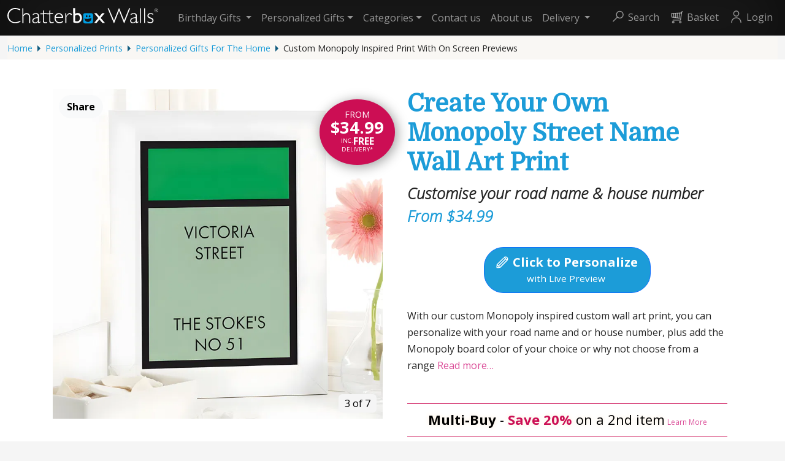

--- FILE ---
content_type: text/html; charset=UTF-8
request_url: https://www.chatterboxwalls.com/personalized-prints/personalized-gifts-for-the-home-typographic-word-art-prints/monopoly-print
body_size: 18410
content:
<!DOCTYPE html>
<html lang="en-US">
    <head>
        <base href="//www.chatterboxwalls.com">
        <script> window.dataLayer = window.dataLayer || []; function gtag() { dataLayer.push(arguments); } gtag("consent", "default", { ad_storage: "denied", ad_user_data: "denied", ad_personalization: "denied", analytics_storage: "denied", functionality_storage: "denied", personalization_storage: "denied", security_storage: "granted", wait_for_update: 2000, }); gtag("set", "ads_data_redaction", true); gtag("set", "url_passthrough", true); </script>
<!-- Google Tag Manager -->
<script>(function(w,d,s,l,i){w[l]=w[l]||[];w[l].push({'gtm.start':new Date().getTime(),event:'gtm.js'});var f=d.getElementsByTagName(s)[0],j=d.createElement(s);j.async=true;j.src="https://sgtm.chatterboxwalls.com/efcouwrrb.js?"+i;f.parentNode.insertBefore(j,f);})(window,document,'script','dataLayer','dipbte6=CxZPMCEiTisuRUA6MkkVW1BcQ1ERAV4FChMGAxAdAQkaBRMbGRxNBQ0f');</script>
<!-- End Google Tag Manager -->
<meta name="viewport" content="width=device-width, initial-scale=1.0, maximum-scale=1">
<meta http-equiv="x-ua-compatible" content="ie=edge">
<meta http-equiv="Content-Type" content="text/html;charset=utf-8">
<link rel="preconnect" href="https://fonts.googleapis.com">
<link rel="preconnect" href="https://fonts.gstatic.com" crossorigin>
<link href="https://fonts.googleapis.com/css2?family=Domine&family=Open+Sans:ital,wght@0,400;0,700;1,300&display=swap" rel="stylesheet">
<link rel="stylesheet" href="css/cb-styles.min.css?v=2.22">
<link rel="stylesheet" href="css/sweetalert.css">
<link rel="stylesheet" type="text/css" href="css/datepicker-bs5.min.css">
<link rel="apple-touch-icon-precomposed" sizes="144x144" href="images/favicons/apple-touch-icon-144-precomposed.png">
<link rel="apple-touch-icon-precomposed" sizes="114x114" href="images/favicons/apple-touch-icon-114-precomposed.png">
<link rel="apple-touch-icon-precomposed" sizes="72x72" href="images/favicons/apple-touch-icon-72-precomposed.png">
<link rel="apple-touch-icon-precomposed" href="images/favicons/apple-touch-icon-57-precomposed.png">
<link rel="shortcut icon" href="images/favicons/favicon.ico">        <title>Personalized Monopoly Inspired Print | Live On Screen Previews</title>
        <meta name="description"         content="Personalize your road name/house number &amp; add the Monopoly board color of your choice. Easy to create pro-quality prints with fast free delivery">
        <meta name="author" content="Jon Pritchard">
                <meta name="msvalidate.01"       content="2FFC1060C3FF00B7036FD7FCD9A8FCC7">
        <meta property="og:url"          content="https://www.chatterboxwalls.com/personalized-prints/personalized-gifts-for-the-home-typographic-word-art-prints/monopoly-print"> 
        <meta property="og:title"        content="Personalized Monopoly Inspired Print | Live On Screen Previews"> 
        <meta property="og:description"  content="Personalize your road name/house number &amp; add the Monopoly board color of your choice. Easy to create pro-quality prints with fast free delivery"> 
        <meta property="og:image"        content="https://chatterboxwalls-us.b-cdn.net//images/examples/custom-monopoly-street-name-print-framed.jpg">
        <meta http-equiv="cache-control" content="max-age=0">
        <meta http-equiv="cache-control" content="no-cache">
        <meta http-equiv="expires"       content="0">
        <meta http-equiv="expires"       content="Tue, 01 Jan 1980 1:00:00 GMT">
        <meta http-equiv="pragma"        content="no-cache"> 
        <link rel="alternate" href="https://www.chatterboxwalls.co.uk/personalised-prints/personalised-gifts-for-the-home-typographic-word-art-prints/monopoly-print" hreflang="en-gb">
<link rel="alternate" href="https://www.chatterboxwalls.com/personalized-prints/personalized-gifts-for-the-home-typographic-word-art-prints/monopoly-print" hreflang="en-us">
<link rel="alternate" href="https://www.chatterboxwalls.co.uk/personalised-prints/personalised-gifts-for-the-home-typographic-word-art-prints/monopoly-print" hreflang="en">
        <link rel="stylesheet" href="css/lightbox.css">
                                
        <style type="text/css">img#instantProof { width: 77%; z-index: 1;} </style>
    </head>
    <body class="cb-details-body"><!-- TrustBox script --> <script type="text/javascript" src="//widget.trustpilot.com/bootstrap/v5/tp.widget.bootstrap.min.js" async></script>
 <!-- End TrustBox script -->
<!-- Facebook Pixel Code -->
<script>!function(f,b,e,v,n,t,s){if(f.fbq)return;n=f.fbq=function(){n.callMethod?n.callMethod.apply(n,arguments):n.queue.push(arguments)};if(!f._fbq)f._fbq=n;n.push=n;n.loaded=!0;n.version='2.0';n.queue=[];t=b.createElement(e);t.async=!0;t.src=v;s=b.getElementsByTagName(e)[0];s.parentNode.insertBefore(t,s)}(window, document,'script','https://connect.facebook.net/en_US/fbevents.js');fbq('init', '835664313307650');fbq('track', 'PageView');</script>
<noscript><img height="1" width="1" style="display:none" src="https://www.facebook.com/tr?id=835664313307650&ev=PageView&noscript=1"/></noscript>
<!-- End Facebook Pixel Code -->
<script>(function(w,d,t,r,u){var f,n,i;w[u]=w[u]||[],f=function(){var o={ti:"5975950", enableAutoSpaTracking: true};o.q=w[u],w[u]=new UET(o),w[u].push("pageLoad")},n=d.createElement(t),n.src=r,n.async=1,n.onload=n.onreadystatechange=function(){var s=this.readyState;s&&s!=="loaded"&&s!=="complete"||(f(),n.onload=n.onreadystatechange=null)},i=d.getElementsByTagName(t)[0],i.parentNode.insertBefore(n,i)})(window,document,"script","//bat.bing.com/bat.js","uetq");</script>

    
    <nav class="navbar navbar-dark navbar-expand-xl fixed-top cb-panel-dark"  data-bs-theme="light">
  <div class="container-fluid">
    <a class="navbar-brand" href="/"> <img src="/svg/chatterbox-walls-logo-only.svg" alt="Chatterbox Walls logo" width="270"></a>
    <a href="#" id="navbarSearch" class="ms-auto d-xl-none" role="button"><svg class="search-icon"><use xlink:href="/svg/svg-icons.svg#search"></use></svg></a>
    <button class="navbar-toggler" type="button" data-bs-toggle="collapse" data-bs-target="#navbarSupportedContent" aria-controls="navbarSupportedContent" aria-expanded="false" aria-label="Toggle navigation">
      <span class="navbar-toggler-icon"></span>
    </button>
    <div class="collapse navbar-collapse" id="navbarSupportedContent">
      <ul class="navbar-nav ms-auto mb-2 mb-lg-0 cb-nav-pad">
        <li class="nav-item dropdown">
          <a class="nav-link dropdown-toggle" role="button" data-bs-toggle="dropdown" aria-expanded="false" href="#">Birthday Gifts <span class="d-xl-none d-xxl-inline">by age</span></a>
          <div class="dropdown-menu p-0">
            <div class="d-flex flex-column flex-sm-row gap-3">
                <ul class="dropdown-menu show position-relative col p-2 border-0">
                    <li class="nav-header">Birthday Gifts For Her</li>
                    <li><hr class="dropdown-divider"></li>
                    <li><a class="dropdown-item" href="/birthday-gifts/16th-birthday-gifts-for-girls">16th Birthday Gifts For Girls</a></li>
<li><a class="dropdown-item" href="/birthday-gifts/18th-birthday-gifts-for-girls">18th Birthday Gifts For Girls</a></li>
<li><a class="dropdown-item" href="/birthday-gifts/21st-birthday-gifts-for-her">21st Birthday Gifts For Her</a></li>
<li><a class="dropdown-item" href="/birthday-gifts/30th-birthday-gifts-for-her">30th Birthday Gifts For Her</a></li>
<li><a class="dropdown-item" href="/birthday-gifts/40th-birthday-gifts-for-her">40th Birthday Gifts For Her</a></li>
<li><a class="dropdown-item" href="/birthday-gifts/50th-birthday-gifts-for-her">50th Birthday Gifts For Her</a></li>
<li><a class="dropdown-item" href="/birthday-gifts/60th-birthday-gifts-for-her">60th Birthday Gifts For Her</a></li>
<li><a class="dropdown-item" href="/birthday-gifts/70th-birthday-gifts-for-her">70th Birthday Gifts For Her</a></li>
<li><a class="dropdown-item" href="/birthday-gifts/80th-birthday-gifts-for-her">80th Birthday Gifts For Her</a></li>
<li><a class="dropdown-item" href="/birthday-gifts/90th-birthday-gifts-for-her">90th Birthday Gifts For Her</a></li>
                </ul>
                <ul class="dropdown-menu show position-relative col p-2 border-0">
                    <li class="nav-header">Birthday Gifts For Him</li>
                    <li><hr class="dropdown-divider"></li>
                    <li><a class="dropdown-item" href="/birthday-gifts/16th-birthday-gifts-for-boys">16th Birthday Gifts For Boys</a></li>
<li><a class="dropdown-item" href="/birthday-gifts/18th-birthday-gifts-for-boys">18th Birthday Gifts For Boys</a></li>
<li><a class="dropdown-item" href="/birthday-gifts/21st-birthday-gifts-for-him">21st Birthday Gifts For Him</a></li>
<li><a class="dropdown-item" href="/birthday-gifts/30th-birthday-gifts-for-him">30th Birthday Gifts For Him</a></li>
<li><a class="dropdown-item" href="/birthday-gifts/40th-birthday-gifts-for-him">40th Birthday Gifts For Him</a></li>
<li><a class="dropdown-item" href="/birthday-gifts/50th-birthday-gifts-for-him">50th Birthday Gifts For Him</a></li>
<li><a class="dropdown-item" href="/birthday-gifts/60th-birthday-gifts-for-him">60th Birthday Gifts For Him</a></li>
<li><a class="dropdown-item" href="/birthday-gifts/70th-birthday-gifts-for-him">70th Birthday Gifts For Men</a></li>
<li><a class="dropdown-item" href="/birthday-gifts/80th-birthday-gifts-for-him">80th Birthday Gifts For Men</a></li>
<li><a class="dropdown-item" href="/birthday-gifts/90th-birthday-gifts-for-him">90th Birthday Gifts For Men</a></li>
                </ul>
            </div>
            </div>
        </li>
        <li class="nav-item dropdown">
          <a class="nav-link dropdown-toggle" role="button" data-bs-toggle="dropdown" aria-expanded="false" href="#">Personalized Gifts</a>
          <ul class="dropdown-menu">
            <li><a class="dropdown-item" href="/personalized-prints/quotes">Personalized Quotes, Phrases, Poems &amp; Song Lyrics</a></li>
<li><a class="dropdown-item" href="/personalized-prints/photo-wall-art">Photo Wall Art Prints &amp; Canvases</a></li>
<li><a class="dropdown-item" href="/personalized-prints/personalized-christmas-gifts">Personalized Christmas Gifts</a></li>
<li><a class="dropdown-item" href="/personalized-prints/personalized-gifts-for-birthdays-prints-word-art-canvases">Personalized Gifts For Birthdays</a></li>
<li><a class="dropdown-item" href="/personalized-prints/personalized-stick-people-family-characters-cartoon-picture-prints">Custom Family Characters Prints &amp; Canvases</a></li>
<li><a class="dropdown-item" href="/personalized-prints/personalized-typographic-wedding-and-anniversary-prints-posters-canvases">Personalized Wedding &amp; Anniversary Gifts</a></li>
<li><a class="dropdown-item" href="/personalized-prints/retirement-leaving-personalized-gifts">Retirement &amp; Leaving Work Personalized Gifts</a></li>
<li><a class="dropdown-item" href="/personalized-prints/personalized-typographic-gifts-for-her-prints">Personalized Gifts For Her</a></li>
<li><a class="dropdown-item" href="/personalized-prints/personalized-word-art-prints-canvases-typographic-gifts-for-him">Personalized Gifts For Him</a></li>
<li><a class="dropdown-item" href="/personalized-prints/personalized-words-and-pictures">Photo Posters With Custom Text</a></li>
<li><a class="dropdown-item" href="/personalized-prints/personalized-gifts-for-the-home-typographic-word-art-prints">Personalized Gifts For The Home</a></li>
<li><a class="dropdown-item" href="/personalized-prints/personalized-typographic-prints-posters-canvas-gifts-for-couples">Personalized Gifts for Couples</a></li>
<li><a class="dropdown-item" href="/personalized-prints/personalized-childrens-name-art-prints">Personalized Wall Art Gifts For Children</a></li>
<li><a class="dropdown-item" href="/personalized-prints/custom-photo-canvas">Custom Photo Canvases</a></li>
<li><a class="dropdown-item" href="/personalized-prints/personalized-word-art-destination-prints-canvases">Custom Travel Prints &amp; Posters</a></li>
<li><a class="dropdown-item" href="/personalized-prints/personalized-typographic-likes-prints-posters-canvases">Personalized Likes Prints</a></li>
<li><a class="dropdown-item" href="/personalized-prints/personalized-typographic-house-rules-prints-posters-canvases">Personalized Family &amp; House Rules Prints</a></li>
<li><a class="dropdown-item" href="/personalized-prints/personalized-gifts-for-mum-mothers-day">Personalized Gifts for Mother's Day</a></li>
<li><a class="dropdown-item" href="/personalized-prints/personalized-gifts-prints-for-teachers">Personalized Gifts for Teachers & Graduation</a></li>
<li><a class="dropdown-item" href="/personalized-prints/personalized-fathers-day-gifts">Personalized Gifts for Father&#039;s Day</a></li>
<li><a class="dropdown-item" href="/personalized-prints/personalized-gifts-valentines-day-prints">Personalized Gifts For Valentine&#039;s Day</a></li>
<li><a class="dropdown-item" href="/personalized-prints/remember-when-personalized-typographic-prints">Personalized Memory Picture Prints</a></li>
<li><a class="dropdown-item" href="/personalized-prints/make-your-own-keep-calm-poster">Keep Calm and Carry On Personalized Prints &amp; Canvases</a></li>
          </ul>
        </li>
        <li class="nav-item dropdown">
          <a class="nav-link dropdown-toggle" href="#" role="button" data-bs-toggle="dropdown" aria-expanded="false">Categories</a>
          <ul class="dropdown-menu">
            <li><a class="dropdown-item" href="/canvas">Our Canvases</a></li>
<li><a class="dropdown-item" href="/prints">Unframed Prints</a></li>
<li><a class="dropdown-item" href="/frames">Personalized Frames</a></li>
<li><a class="dropdown-item" href="/box-frames">Personalized Box Frames</a></li>
<li><a class="dropdown-item" href="/gallery">Gallery Walls</a></li>
        </ul>
    </li>
    <li class="nav-item"><a class="nav-link" href="contact-us"><span class="d-xl-none d-xxl-inline">FAQ &amp; </span>Contact us</a></li><li class="nav-item"><a class="nav-link" href="about">About us</a></li>    <li class="nav-item dropdown">
        <a class="nav-link dropdown-toggle"  data-bs-toggle="dropdown" aria-expanded="false" href="">Delivery <span class="d-xl-none d-xxl-inline">&amp; Tracking</span></a>
        <ul class="dropdown-menu">
            <li><a class="dropdown-item" href="/delivery-costs">Delivery</a></li>
<li><a class="dropdown-item" href="/track-my-order">Tracking</a></li>
        </ul>
    </li>
    </ul>
    <ul class="navbar-nav ms-auto mb-2 mb-lg-0">
        <li class="nav-item nav-item-search" id="navItemSearch">
              <a href="" class="nav-link" role="button"><svg class="dropdown-icon"><use xlink:href="/svg/svg-icons.svg#search"></use></svg> <span class="cb-menu-label">Search</span></a>
        </li>

        <li class="nav-item">
            <a class="nav-link"  href="/checkout.php"><svg class="dropdown-icon"><use xlink:href="/svg/svg-icons.svg#basket"></use></svg> <span class="cb-menu-label">Basket</span></a>
        </li>

                    <li class="nav-item">
                <a class="nav-link" href="#" role="button" data-bs-toggle="modal" data-bs-target="#existingUserModal" id="LoginLink"><svg class="dropdown-icon"><use xlink:href="/svg/svg-icons.svg#account"></use></svg> <span class="cb-menu-label">Login</span></a></li>
              </ul>
    </div>
  </div>
</nav>
<div id="navSearchBar">
          <div class="container-lg">
            <div class="row search-bar py-4">
    <div class="col-md-12">
        <div class="row align-items-center">
            <div class="col-12 col-sm-6 text-lg-end">
                <p class="h4 me-md-4">Find a personalised gift for a special&nbsp;occasion</p>
            </div>
            <div class="col-12 col-sm-6">
                <form class="form-inline" action="results" method="get" enctype="application/x-www-form-urlencoded">
                    <div class="input-group w-xs-100">
                        <input name="q" class="search-input form-control" type="text" placeholder="Search" value="">
                        <button class="btn btn-dark searchButton" type="submit">Go!</button>
                    </div>
                </form>
            </div>
        </div>
    </div>
</div>          </div>
</div>
    

    <script type="application/ld+json">{"@context":"https://schema.org","@type":"Product","description":"Personalize your road name/house number &amp; add the Monopoly board color of your choice. Easy to create pro-quality prints with fast free delivery","name":"Custom Monopoly Inspired Print With On Screen Previews","sku":534,"image":"https://www.chatterboxwalls.com//images/examples/custom-monopoly-street-name-print-framed.jpg","brand":"Chatterbox Walls","offers":{"@type":"Offer","availability":"https://schema.org/InStock","itemCondition":"https://schema.org/NewCondition","price":"34.99","priceCurrency":"USD","url":"https://www.chatterboxwalls.com/personalized-prints/personalized-gifts-for-the-home-typographic-word-art-prints/monopoly-print"}}</script>        <script>dataLayer.push({ ecommerce: null });
dataLayer.push({"event":"view_item","ecommerce":{"currency":"GBP","value":34.99000000000000198951966012828052043914794921875,"items":[{"item_id":"534","item_name":"Custom Monopoly Inspired Print With On Screen Previews","item_brand":"Chatterbox Walls","item_category":"Personalized Gifts For The Home","price":34.99000000000000198951966012828052043914794921875,"quantity":1}]}});</script>

    <div id="fb-root"></div>
    <script>(function(d, s, id) { var js, fjs = d.getElementsByTagName(s)[0]; if (d.getElementById(id)) return; js = d.createElement(s); js.id = id; js.src = "//connect.facebook.net/en_US/all.js#xfbml=1"; fjs.parentNode.insertBefore(js, fjs);}(document, 'script', 'facebook-jssdk'));</script>



    <div class="container-fluid">
        <div class="row gx-0">
            <div class="col cb-panel">
                <ul class="breadcrumb"><li class="first-crumb"><a href="/">Home</a></li><li class="crumb"><a href="personalized-prints">Personalized Prints</a></li><li class="crumb"><a href="/personalized-prints/personalized-gifts-for-the-home-typographic-word-art-prints">Personalized Gifts For The Home</a></li><li class="crumb">Custom Monopoly Inspired Print With On Screen Previews</li></ul>            </div>
        </div>

        
    </div>
    <div class="bg-white">
        <div class="container-lg gx-0 gx-md-5">
            <div class="row gx-0 gx-md-5" id="productInfo">
                <div class="col-md-6 pb-md-0 px-md-3 py-md-5">
                    <div class="p-relative">
                        <div class="cb-price-flash">
                            <div class="cb-price-flash-from-">FROM </div>
                            <div class="cb-price-flash-price">$34.99</div>
                            <div class="cb-price-flash-row">
                                
                                <div class="cb-price-flash-inc">INC.</div>
                                <div class="cb-price-flash-free">FREE</div>

                            </div>
                            <div class="cb-price-flash-del">DELIVERY*</div>
                        </div>
                    </div>
                    <div class="p-relative">
                        <button class="btn btn-small btn-light btn-share" type="button"> Share</button>
                    </div>
                    <div class="p-relative example-slider-container">
                        <div id="exampleSlider">
                            <div class="slide"><a href="https://chatterboxwalls-us.b-cdn.net/images/examples/custom-monopoly-street-name-print-framed.jpg?width=1024" data-lightbox="carousel"><img height="727" width="727" class="img-fluid" alt="framed custom monopoly print"  src="https://chatterboxwalls-us.b-cdn.net/images/examples/custom-monopoly-street-name-print-framed.jpg" srcset="https://chatterboxwalls-us.b-cdn.net/images/examples/custom-monopoly-street-name-print-framed.jpg?width=600 600w, https://chatterboxwalls-us.b-cdn.net/images/examples/custom-monopoly-street-name-print-framed.jpg?width=700 700w, https://chatterboxwalls-us.b-cdn.net/images/examples/custom-monopoly-street-name-print-framed.jpg?width=800 800w"></a></div><div class="slide"><a href="https://chatterboxwalls-us.b-cdn.net/images/examples/model/bf6c26c3.jpg?width=1024" data-lightbox="carousel"><img height="727" width="727" class="img-fluid" alt="custom monopoly picture framed"  src="https://chatterboxwalls-us.b-cdn.net/images/examples/model/bf6c26c3.jpg" srcset="https://chatterboxwalls-us.b-cdn.net/images/examples/model/bf6c26c3.jpg?width=600 600w, https://chatterboxwalls-us.b-cdn.net/images/examples/model/bf6c26c3.jpg?width=700 700w, https://chatterboxwalls-us.b-cdn.net/images/examples/model/bf6c26c3.jpg?width=800 800w"></a></div><div class="slide"><a href="https://chatterboxwalls-us.b-cdn.net/images/examples/monopoly-street-name-print-customised-white-frame.jpg?width=1024" data-lightbox="carousel"><img height="727" width="727" class="img-fluid" alt="personalized monopoly wall art picture"  src="https://chatterboxwalls-us.b-cdn.net/images/examples/monopoly-street-name-print-customised-white-frame.jpg" srcset="https://chatterboxwalls-us.b-cdn.net/images/examples/monopoly-street-name-print-customised-white-frame.jpg?width=600 600w, https://chatterboxwalls-us.b-cdn.net/images/examples/monopoly-street-name-print-customised-white-frame.jpg?width=700 700w, https://chatterboxwalls-us.b-cdn.net/images/examples/monopoly-street-name-print-customised-white-frame.jpg?width=800 800w"></a></div><div class="slide"><a href="https://chatterboxwalls-us.b-cdn.net/images/examples/monopoly-personalised-print-framed.jpg?width=1024" data-lightbox="carousel"><img height="727" width="727" class="img-fluid" alt="custom monopoly street name print"  src="https://chatterboxwalls-us.b-cdn.net/images/examples/monopoly-personalised-print-framed.jpg" srcset="https://chatterboxwalls-us.b-cdn.net/images/examples/monopoly-personalised-print-framed.jpg?width=600 600w, https://chatterboxwalls-us.b-cdn.net/images/examples/monopoly-personalised-print-framed.jpg?width=700 700w, https://chatterboxwalls-us.b-cdn.net/images/examples/monopoly-personalised-print-framed.jpg?width=800 800w"></a></div><div class="slide"><a href="https://chatterboxwalls-us.b-cdn.net/images/examples/custom-monopoly-print-box-frame.jpg?width=1024" data-lightbox="carousel"><img height="727" width="727" class="img-fluid" alt="monopoly custom wall art print"  src="https://chatterboxwalls-us.b-cdn.net/images/examples/custom-monopoly-print-box-frame.jpg" srcset="https://chatterboxwalls-us.b-cdn.net/images/examples/custom-monopoly-print-box-frame.jpg?width=600 600w, https://chatterboxwalls-us.b-cdn.net/images/examples/custom-monopoly-print-box-frame.jpg?width=700 700w, https://chatterboxwalls-us.b-cdn.net/images/examples/custom-monopoly-print-box-frame.jpg?width=800 800w"></a></div><div class="slide"><a href="https://chatterboxwalls-us.b-cdn.net/images/examples/custom-monopoly-print.jpg?width=1024" data-lightbox="carousel"><img height="727" width="727" class="img-fluid" alt="custom monopoly picture print"  src="https://chatterboxwalls-us.b-cdn.net/images/examples/custom-monopoly-print.jpg" srcset="https://chatterboxwalls-us.b-cdn.net/images/examples/custom-monopoly-print.jpg?width=600 600w, https://chatterboxwalls-us.b-cdn.net/images/examples/custom-monopoly-print.jpg?width=700 700w, https://chatterboxwalls-us.b-cdn.net/images/examples/custom-monopoly-print.jpg?width=800 800w"></a></div><div class="slide"><a href="https://chatterboxwalls-us.b-cdn.net/images/examples/model/251125/custom-monopoly-picture-print-model.jpg?width=1024" data-lightbox="carousel"><img height="727" width="727" class="img-fluid" alt="personalized monopoly print wall art picture"  src="https://chatterboxwalls-us.b-cdn.net/images/examples/model/251125/custom-monopoly-picture-print-model.jpg" srcset="https://chatterboxwalls-us.b-cdn.net/images/examples/model/251125/custom-monopoly-picture-print-model.jpg?width=600 600w, https://chatterboxwalls-us.b-cdn.net/images/examples/model/251125/custom-monopoly-picture-print-model.jpg?width=700 700w, https://chatterboxwalls-us.b-cdn.net/images/examples/model/251125/custom-monopoly-picture-print-model.jpg?width=800 800w"></a></div>                        </div>
                        <div id="currentFrame" class="current-frame">1 of 6</div>
                    </div>
                    <div class="col py-4 tp-details tp-widget-height">
                        <!-- TrustBox widget - Micro Star -->
                            <div class="trustpilot-widget mb-1" data-locale="en-US" data-template-id="5419b732fbfb950b10de65e5" data-businessunit-id="5a686e3f50d9070001fec748" data-style-height="24px" data-style-width="100%" data-theme="light">
                            <a href="https://uk.trustpilot.com/review/chatterboxwalls.co.uk" target="_blank" rel="noopener">Trustpilot</a>
                            </div>
                            <!-- End TrustBox widget -->

                    </div>
                </div>
                <div class="col-12 pt-3 pb-md-0 col-md-6 px-4 py-md-5 px-md-4">
                    <div class="page-header pb-5">
                        <h1>Create Your Own Monopoly Street Name Wall Art Print</h1>
                        <h2>Customise your road name &amp; house number <span class="small">From $34.99</span></h2>                        <div class="row">
                            <div class="col text-center py-4">
                                <button id="primaryPersoBtn" type="button" class="btn btn-primary btn-lg" data-bs-toggle="modal" data-bs-target="#persoModal"><svg class="create-now-icon"><use xlink:href="/svg/svg-icons.svg#personalise"></use></svg> Click to Personalize<br><span class="wlp">with Live Preview</span></button>
                            </div>
                            <div id="outOfView" class="btn-out-of-view-container">
                                <button id="outOfViewBtn" type="button" class="btn btn-primary btn-lg" data-bs-toggle="modal" data-bs-target="#persoModal" aria-hidden="true"><svg class="create-now-icon"><use xlink:href="/svg/svg-icons.svg#personalise"></use></svg> Click to Personalize<br><span class="wlp">with Live Preview</span></button>
                            </div>
                        </div>
                            
                            <div class="read-more-section"><span class="read-more-trunc">With our custom Monopoly inspired custom wall art print, you can personalize with your road name and or house number, plus add the Monopoly board color of your choice or why not choose from a range</span><span class="read-more-link"><a href="#"> Read more&hellip;</a></span><span class="read-more-body d-none"> of on trend colorways to make a stunning unique piece of wall art for yiour home or a s a gift. As our Monopoly board print is fully customizable you can add any house or street name or number &amp; with our unique on screen previews you can see your design on your device before you buy.&nbsp; &nbsp; All our prints come in 4 sizes, plus we can frame as an optional extra in a quality black or white photographers frame, produce as a canvas, a luxurious deep sided box frame or just as an unframed paper print. &nbsp; We think that a custom Monopoly print makes a perfect as a housewarming or new home gift or a gift for any occasion &nbsp; All you need to do to create your personalized wall art Monopoly board print is to type your words &ndash; the are 4 optional lines of text, choose your color option from a wide variety of pallets &amp; you will see your design come to life on screen. &nbsp; All our products are printed on professional grade printing presses, so the end result is a high quality personalized print. &nbsp; Once you are happy with your words &amp; color option, simply checkout &amp; we aim to dispatch your order in just 2 working days with free delivery, so you can receive it in super quick time
</span><span class="read-less-link d-none"><a href="#"> &hellip;Read less</a></span></div>                    </div>
                    <div class="row multi-buy-row gx-0">
                            <div class="col">
    <span class="multi-buy-promo"><strong>Multi-Buy </strong>-<strong class="hilight"> Save 20%</strong> on a 2nd&nbsp;item</span> <a href="#" onclick="return false;" class="learn-more" id="mulitbuyPopOver" data-bs-toggle="popover" data-bs-placement="top" data-bs-content="Discount will be automatically applied
    Can only be used as a single order transaction. Applies to lowest priced item(s) only, with the highest priced item in the entire order not discounted. All items must be shipped to the same delivery address. Cannot be used with any other discount code. Multiple orders may be shipped separately. Excludes express delivery & international delivery charges.">Learn More</a>
    </div>                    </div>
                    <div class="row cb-in-stock">
                        <div class="col banner">
                                                                    <p class="mt-1"><span class="h3">IN STOCK</span> FREE Delivery - Order now &amp; estimated delivery is <strong>Mon&nbsp;2nd&nbsp;February</strong><span class="asterisk">*</span></p>
            <p class="small-print">*estimated delivery - see <a target="_blank" href="/delivery-costs">delivery page</a> for details. Mainland USA only</p>                        </div>
                    </div>
                </div>
                <div class="col-12 order-md-4 col-md-6">
                    <div class="payment-icons payment-icons-details mb-4">
                        <img class="payment-icon" width="60" height="40" alt="visa accepted" src="/svg/visa.svg">
<img class="payment-icon" width="60" height="40" alt="mastercard accepted" src="/svg/mastercard.svg">
<img class="payment-icon" width="60" height="40" alt="american express accepted" src="/svg/amex.svg">
<img class="payment-icon" width="60" height="40" alt="PayPal accepted" src="/svg/paypal.svg">
<img class="payment-icon" width="60" height="40" alt="Apple Pay accepted" src="/svg/applepay.svg">
<img class="payment-icon" width="60" height="40" alt="Google Pay accepted" src="/svg/googlepay.svg">
<img class="payment-icon" width="60" height="40" alt="Klarna accepted" src="/svg/klarna.svg">
<img class="payment-icon" width="60" height="40" alt="Clear Pay accepted" src="/svg/clearpay.svg">
                    </div> 
                    <div class="sitewide-usp-row gx-lg-5 mx-0 px-0 row">
    <div class="col-6 d-flex sitewide-usp">
        <div class="sitewide-usp-icon-wrap">
            <svg class="sitewide-usp-icon"><use xlink:href="/svg/svg-icons.svg#personalise"></use></svg>
        </div>
        <div class="sitewide-usp-description">Easy To Create Custom Gifts</div>
    </div>
    <div class="col-6 d-flex sitewide-usp">
        <div class="sitewide-usp-icon-wrap">
            <svg class="sitewide-usp-icon"><use xlink:href="/svg/svg-icons.svg#preview"></use></svg>
        </div>
        <div class="sitewide-usp-description">Preview On Screen Before You Buy</div>
    </div>
    <div class="col-6 d-flex sitewide-usp">
        <div class="sitewide-usp-icon-wrap">
            <svg class="sitewide-usp-icon"><use xlink:href="/svg/svg-icons.svg#quality"></use></svg>
        </div>
        <div class="sitewide-usp-description">Professional Quality Prints</div>
    </div>
    <div class="col-6 d-flex sitewide-usp">
        <div class="sitewide-usp-icon-wrap">
            <svg class="sitewide-usp-icon"><use xlink:href="/svg/svg-icons.svg#delivery"></use></svg>
        </div>
        <div class="sitewide-usp-description">Fast Free Delivery</div>
    </div>
    <div class="col-6 d-flex sitewide-usp">
        <div class="sitewide-usp-icon-wrap">
            <svg class="sitewide-usp-icon"><use xlink:href="/svg/svg-icons.svg#international"></use></svg>
        </div>
        <div class="sitewide-usp-description">International delivery options</div>
    </div>
    <div class="col-6 d-flex sitewide-usp">
        <div class="sitewide-usp-icon-wrap">
            <svg class="sitewide-usp-icon"><use xlink:href="/svg/svg-icons.svg#giftMessage"></use></svg>
        </div>
        <div class="sitewide-usp-description">Send your gift direct with your special message</div>
    </div>
</div>                </div>
                <div class="col-12 px-4 py-4 py-md-0 col-xs-12 order-md-3 col-md-6">
                    <h3>Watch how quick and easy it is to create the perfect gift...</h3>
                    <div class="video-cont">
                        <img class="img-fluid" id="cbwVideo" alt="View how you create personalised word art prints & canvases in seconds" height="338" width="600"  src="https://chatterboxwalls-us.b-cdn.net/images/poster-frame-3.jpg" srcset="https://chatterboxwalls-us.b-cdn.net/images/poster-frame-3.jpg?width=400 400w, https://chatterboxwalls-us.b-cdn.net/images/poster-frame-3.jpg?width=600 600w">                    </div>
                </div>
                <div class="col-12 px-5 py-5 order-md-5 col-md-6">
                    <div class="row">
                        <div class="col my-1">
                                                        
                            <!-- TrustBox widget - Product Reviews SEO -->
                            <div class="trustpilot-widget" data-locale="en-GB" data-template-id="5717796816f630043868e2e8" data-businessunit-id="5a686e3f50d9070001fec748" data-style-height="500px" data-style-width="100%" data-theme="light" data-sku="668" data-name="Custom Monopoly Inspired Print With On Screen Previews" data-review-languages="en" data-no-reviews="hide" data-price="34.99" data-price-currency="USD" data-availability="InStock">
                            <a href="https://uk.trustpilot.com/review/chatterboxwalls.co.uk" target="_blank" rel="noopener">Trustpilot</a>
                            </div>
                            <!-- End TrustBox widget -->
                                                     </div>
                    </div>
                </div>
            </div>
        </div>
    </div>
    <div class="container-fluid gx-0">
        <div class="recommend-panel my-1 py-3 px-1 px-sm-3 cb-panel cb-panel-pattern">
                    <div class="container-lg">
                    <div class="row">
                       <div class="col">
                            <h3 class="my-4">You may also be interested in these products...</h3>
                       </div>
                    </div>
                    <div class="row gx-2 gx-sm-4"><div class="col-6 col-lg-3 mb-4"><div class="card h-100"><a href="/personalized-prints/personalized-gifts-for-the-home-typographic-word-art-prints/custom-poem-long-picture"><img width="300" height="300" class="cb-rollover card-img-top img-fluid" data-rollover="https://chatterboxwalls-us.b-cdn.net/images/examples/poem-wall-art-personalized-long-frame.jpg?width=350" alt="Personalized Poem Framed Wall Art"  src="https://chatterboxwalls-us.b-cdn.net/images/examples/poem-personalized-wall-art-long.jpg" srcset="https://chatterboxwalls-us.b-cdn.net/images/examples/poem-personalized-wall-art-long.jpg?width=200 200w, https://chatterboxwalls-us.b-cdn.net/images/examples/poem-personalized-wall-art-long.jpg?width=325 325w, https://chatterboxwalls-us.b-cdn.net/images/examples/poem-personalized-wall-art-long.jpg?width=450 450w"></a><div class="card-body text-center d-flex flex-column"><h4 class="card-title">Personalized Poem Wall Art Picture</h4><div class="fromPrice">PRINTS FROM <br><span class="bold-price">$34.99</span> </div><p class="card-text">Available in 106 colours</p><div class="card-button mt-auto"><a class="btn btn-create-now btn-block btn-green" href="/personalized-prints/personalized-gifts-for-the-home-typographic-word-art-prints/custom-poem-long-picture"><svg class="create-now-icon"><use xlink:href="/svg/svg-icons.svg#personalise"></use></svg> Create Now</a></div></div></div></div><div class="col-6 col-lg-3 mb-4"><div class="card h-100"><a href="/personalized-prints/personalized-gifts-for-the-home-typographic-word-art-prints/personalized-poem-verse-poster-print-word-art"><img width="300" height="300" class="cb-rollover card-img-top img-fluid" data-rollover="https://chatterboxwalls-us.b-cdn.net/images/examples/Personalized-poetry-print-poster.jpg?width=350" alt="personalized poetry verse print"  src="https://chatterboxwalls-us.b-cdn.net/images/examples/personalized-poem-framed-print-gift.jpg" srcset="https://chatterboxwalls-us.b-cdn.net/images/examples/personalized-poem-framed-print-gift.jpg?width=200 200w, https://chatterboxwalls-us.b-cdn.net/images/examples/personalized-poem-framed-print-gift.jpg?width=325 325w, https://chatterboxwalls-us.b-cdn.net/images/examples/personalized-poem-framed-print-gift.jpg?width=450 450w"></a><div class="card-body text-center d-flex flex-column"><h4 class="card-title">Personalized Print - Custom Phrase, Poem or Verse - Choose Your Border</h4><div class="fromPrice">PRINTS FROM <br><span class="bold-price">$34.99</span> </div><p class="card-text">Available in 85 colours</p><div class="card-button mt-auto"><a class="btn btn-create-now btn-block btn-green" href="/personalized-prints/personalized-gifts-for-the-home-typographic-word-art-prints/personalized-poem-verse-poster-print-word-art"><svg class="create-now-icon"><use xlink:href="/svg/svg-icons.svg#personalise"></use></svg> Create Now</a></div></div></div></div><div class="col-6 col-lg-3 mb-4"><div class="card h-100"><a href="/personalized-prints/personalized-gifts-for-the-home-typographic-word-art-prints/famous-speech-wall-art-picture"><img width="300" height="300" class="cb-rollover card-img-top img-fluid" data-rollover="https://chatterboxwalls-us.b-cdn.net/images/examples/famous-speech-wall-art-picture-union-jack.jpg?width=350" alt="famous speech personalized framed print"  src="https://chatterboxwalls-us.b-cdn.net/images/examples/famous-speech-personalized-wall-art-framed-print.jpg" srcset="https://chatterboxwalls-us.b-cdn.net/images/examples/famous-speech-personalized-wall-art-framed-print.jpg?width=200 200w, https://chatterboxwalls-us.b-cdn.net/images/examples/famous-speech-personalized-wall-art-framed-print.jpg?width=325 325w, https://chatterboxwalls-us.b-cdn.net/images/examples/famous-speech-personalized-wall-art-framed-print.jpg?width=450 450w"></a><div class="card-body text-center d-flex flex-column"><h4 class="card-title">Famous Speech Personalized Wall Art Picture</h4><div class="fromPrice">PRINTS FROM <br><span class="bold-price">$34.99</span> </div><p class="card-text">Available in 108 colours</p><div class="card-button mt-auto"><a class="btn btn-create-now btn-block btn-green" href="/personalized-prints/personalized-gifts-for-the-home-typographic-word-art-prints/famous-speech-wall-art-picture"><svg class="create-now-icon"><use xlink:href="/svg/svg-icons.svg#personalise"></use></svg> Create Now</a></div></div></div></div><div class="col-6 col-lg-3 mb-4"><div class="card h-100"><a href="/personalized-prints/personalized-gifts-for-the-home-typographic-word-art-prints/square-personalized-wordart-favorite-things-print"><img width="300" height="300" class="cb-rollover card-img-top img-fluid" data-rollover="https://chatterboxwalls-us.b-cdn.net/images/examples/personalized-typographic-art-canvas-favourite-things-word-gift.jpg?width=350" alt="word art gift for men"  src="https://chatterboxwalls-us.b-cdn.net/images/examples/personalized-word-art-print-casino.jpg" srcset="https://chatterboxwalls-us.b-cdn.net/images/examples/personalized-word-art-print-casino.jpg?width=200 200w, https://chatterboxwalls-us.b-cdn.net/images/examples/personalized-word-art-print-casino.jpg?width=325 325w, https://chatterboxwalls-us.b-cdn.net/images/examples/personalized-word-art-print-casino.jpg?width=450 450w"></a><div class="card-body text-center d-flex flex-column"><h4 class="card-title">Personalized Square Favorite Things Typographic Print</h4><div class="fromPrice">PRINTS FROM <br><span class="bold-price">$34.99</span> </div><p class="card-text">Available in 99 colours</p><div class="card-button mt-auto"><a class="btn btn-create-now btn-block btn-green" href="/personalized-prints/personalized-gifts-for-the-home-typographic-word-art-prints/square-personalized-wordart-favorite-things-print"><svg class="create-now-icon"><use xlink:href="/svg/svg-icons.svg#personalise"></use></svg> Create Now</a></div></div></div></div></div></div></div>    </div>

    <div class="toast-container position-fixed top-0 end-0 p-3">
        <div id="previewToast" class="toast" role="alert" aria-live="assertive" aria-atomic="true">
            <div class="toast-header">
                <svg class="cb-toast-face me-2" id="cbFace" xmlns="http://www.w3.org/2000/svg" viewBox="0 0 12.8 13.2"><path d="m2.4,0h8c1.3,0,2.4,1.1,2.4,2.4v8.4c0,1.3-1.1,2.4-2.4,2.4H2.4c-1.3,0-2.4-1.1-2.4-2.4V2.4C0,1.1,1,0,2.4,0Z" style="fill:#009fe3; stroke-width:0px;"/><path d="m8.3,2.4c.7.1,1.2.7,1.2,1.5.1.7-.4,1.4-1.2,1.5-.6-.1-1.1-.6-1.1-1.2,0-.3.1-.6.3-.8.3-.4.9-.5,1.3-.2-.3-.4-.9-.5-1.3-.2,0-.4.4-.6.8-.6Zm-3.9,0c.7.1,1.2.7,1.2,1.5.1.7-.4,1.4-1.2,1.5-.5-.1-.9-.4-1-.8s.1-.7.3-1c.3-.4.9-.5,1.3-.2-.4-.4-1-.5-1.4-.1l-.1.1-.1.1c0-.6.5-1,1-1.1Z" style="fill:#1d1d1b; stroke-width:0px;"/><path d="m10.6,6.1c-1.4.7-2.9,1.1-4.4,1.3-1.5.1-3.1-.1-4.5-.5-.8-.3,0,.2,0,.3.2,2.2,1.9,3.9,4.1,4.1h1c.2,0,.4-.1.6-.1,2.1-.6,3.5-2.6,3.3-4.8-.1-.2.6-.8-.1-.3Z" style="fill:#1d1d1b; stroke-width:0px;"/></svg>
                <strong class="me-auto">Chatterbox Walls</strong>
                <button type="button" class="btn-close" data-bs-dismiss="toast" aria-label="Close"></button>
            </div>
            <div class="toast-body">
                <a class="scrollTo" href="#" data-scroll-to="#accPreview">Your LIVE preview is ready!</a>
            </div>
        </div>
    </div>
    <div id="largePreview" class="modal hide fade" tabindex="-1" role="dialog" aria-labelledby="largePreviewLabel" aria-hidden="true">
      <div class="modal-header">
        <button type="button" class="close" data-dismiss="modal" aria-hidden="true">×</button>
        <h3 id="largePreviewLabel">Large Preview</h3>
      </div>
      <div class="modal-body" id="largePreviewCont">
        <p>No Preview Available</p>
      </div>
      <div class="modal-footer">
        <button class="btn" data-dismiss="modal" aria-hidden="true">Close</button>
      </div>
    </div>
    <div id="persoModal" class="modal" tabindex="-1">
    <div class="modal-dialog modal-fullscreen">
        <div class="modal-content">
                            <div class="modal-header">
                    <a href="#" data-bs-dismiss="modal">&#8592; Back</a>
                    <button type="button" class="btn-close" data-bs-dismiss="modal" aria-label="Close"></button>
                </div>
                      <div class="modal-body modal-body-no-footer py-0  h-100">
                                <form action="cart.php" method="post" name="perso" class="form-horizontal" id="orderform" enctype="application/x-www-form-urlencoded">
                
                          <div class="container-lg">
                <div class="row gx-5">
                    <div class="col-md-5 cb-preview-column">
                        <div class="sticky-top">
                            <div id="accPreview" class="bg-white">
                                <div id="cbWait" class="cb-wait-frame">
                                    <img width="800" height="800" alt="monopoly inspired wall art print" id="canvas" class="img-fluid"  src="https://chatterboxwalls-us.b-cdn.net//images/examples/custom-monopoly-street-name-print-framed.jpg" srcset="https://chatterboxwalls-us.b-cdn.net//images/examples/custom-monopoly-street-name-print-framed.jpg?width=300 300w, https://chatterboxwalls-us.b-cdn.net//images/examples/custom-monopoly-street-name-print-framed.jpg?width=450 450w, https://chatterboxwalls-us.b-cdn.net//images/examples/custom-monopoly-street-name-print-framed.jpg?width=600 600w, https://chatterboxwalls-us.b-cdn.net//images/examples/custom-monopoly-street-name-print-framed.jpg?width=700 700w">                                </div>
                                <div id="bgFrame" class="cb-bg-frame cb-bg-frame-port"></div>
                                <div id="fgFrame" class="cb-fg-frame img-fluid" style="display:none">
                                    <img src="https://chatterboxwalls-us.b-cdn.net/images/masks/portrait-unframed-mask.png" id="thumbnailMask" alt="frame" data-pin-nopin="true">
                                </div>
                            </div>
                            <div id="previewOpts" class="cb-preview-opts hidden-phone d-flex justify-content-center mb-3 py-2">
                            <a class="btn btn-sm btn-outline-dark" href="/images/examples/custom-monopoly-street-name-print-framed.jpg" id="lgePreviewBtn" role="button"  data-lightbox="large-preview">Large Preview</a>
                            </div>
                            <p class="cb-disclaimer pb-4 pt-md-3">Your design will be produced exactly as per the on screen preview above, which includes spellings, layout &amp; size proportion of text &amp;/or photos. Please ensure you check your design for accuracy BEFORE placing your order. On screen previews contain a watermark, which will not be printed on the final design Frames are for illustrative purposes only, and can be added at an extra cost by selecting the &lsquo;framed print&rsquo; option, frames not available with canvases. Frames are for wall mounting only. All prints are printed on a high quality 240gsm satin paper using genuine pigments which are UV resistant to prevent fading. </p>
                        </div>
                    </div>
                    <div class="col-md-7 pt-4">
                        <fieldset id="persoFeildset"><legend>Personalization</legend><div class="row mb-2">
                                <label class="col-sm-2 col-md-3 col-form-label text-md-end">Line 1</label>
                                <div class="col-sm-10 col-md-9">
                                <input name="perso[LINE1]" autocomplete="off" placeholder="Enter 0-20 characters" type="text" size="12" maxlength="20" minlength="0" class="form-control input-block-level upper" value=""  required>
                                </div></div><div class="row mb-2">
                                <label class="col-sm-2 col-md-3 col-form-label text-md-end">Line 2</label>
                                <div class="col-sm-10 col-md-9">
                                <input name="perso[LINE2]" autocomplete="off" placeholder="Enter 0-20 characters" type="text" size="12" maxlength="20" minlength="0" class="form-control input-block-level upper" value="" >
                                </div></div><div class="row mb-2">
                                <label class="col-sm-2 col-md-3 col-form-label text-md-end">Line 3</label>
                                <div class="col-sm-10 col-md-9">
                                <input name="perso[LINE3]" autocomplete="off" placeholder="Enter 0-20 characters" type="text" size="12" maxlength="20" minlength="0" class="form-control input-block-level upper" value="" >
                                </div></div><div class="row mb-2">
                                <label class="col-sm-2 col-md-3 col-form-label text-md-end">Line 4</label>
                                <div class="col-sm-10 col-md-9">
                                <input name="perso[LINE4]" autocomplete="off" placeholder="Enter 0-20 characters" type="text" size="12" maxlength="20" minlength="0" class="form-control input-block-level upper" value="" >
                                </div></div></fieldset>                        <fieldset id="optionsFieldset">
                            <legend>Options</legend>
                            <div id="coloropts">
              <div class="row mb-5">
              <label class="col-sm-2 col-form-label text-md-end">Choose your colour option</label>
              <div class="col-sm-10"><label class="radio colopts pick" for="optionsRadios0">
					<img height="40" width="40" src="https://chatterboxwalls-us.b-cdn.net/images/swatches/teal.jpg" title="White-Teal" class="swatch" alt="White-Teal">
				  <input type="radio" name="color" id="optionsRadios0" title="White-Teal" value="2" checked>
				  </label><label class="radio colopts " for="optionsRadios1">
					<img height="40" width="40" src="https://chatterboxwalls-us.b-cdn.net/images/swatches/slate-grey.jpg" title="White-Grey" class="swatch" alt="White-Grey">
				  <input type="radio" name="color" id="optionsRadios1" title="White-Grey" value="3" >
				  </label><label class="radio colopts " for="optionsRadios2">
					<img height="40" width="40" src="https://chatterboxwalls-us.b-cdn.net/images/swatches/lake.jpg" title="White-Lake" class="swatch" alt="White-Lake">
				  <input type="radio" name="color" id="optionsRadios2" title="White-Lake" value="9" >
				  </label><label class="radio colopts " for="optionsRadios3">
					<img height="40" width="40" src="https://chatterboxwalls-us.b-cdn.net/images/swatches/mint.jpg" title="White-Mint" class="swatch" alt="White-Mint">
				  <input type="radio" name="color" id="optionsRadios3" title="White-Mint" value="11" >
				  </label><label class="radio colopts " for="optionsRadios4">
					<img height="40" width="40" src="https://chatterboxwalls-us.b-cdn.net/images/swatches/navy.jpg" title="White-Navy" class="swatch" alt="White-Navy">
				  <input type="radio" name="color" id="optionsRadios4" title="White-Navy" value="12" >
				  </label><label class="radio colopts " for="optionsRadios5">
					<img height="40" width="40" src="https://chatterboxwalls-us.b-cdn.net/images/swatches/olive.jpg" title="White-Olive" class="swatch" alt="White-Olive">
				  <input type="radio" name="color" id="optionsRadios5" title="White-Olive" value="13" >
				  </label><label class="radio colopts " for="optionsRadios6">
					<img height="40" width="40" src="https://chatterboxwalls-us.b-cdn.net/images/swatches/petrol.jpg" title="White-Petrol" class="swatch" alt="White-Petrol">
				  <input type="radio" name="color" id="optionsRadios6" title="White-Petrol" value="14" >
				  </label><label class="radio colopts " for="optionsRadios7">
					<img height="40" width="40" src="https://chatterboxwalls-us.b-cdn.net/images/swatches/pink.jpg" title="White-Pink" class="swatch" alt="White-Pink">
				  <input type="radio" name="color" id="optionsRadios7" title="White-Pink" value="15" >
				  </label><label class="radio colopts " for="optionsRadios8">
					<img height="40" width="40" src="https://chatterboxwalls-us.b-cdn.net/images/swatches/rustic.jpg" title="White-Rustic" class="swatch" alt="White-Rustic">
				  <input type="radio" name="color" id="optionsRadios8" title="White-Rustic" value="17" >
				  </label><label class="radio colopts " for="optionsRadios9">
					<img height="40" width="40" src="https://chatterboxwalls-us.b-cdn.net/images/swatches/sage.jpg" title="White-Sage" class="swatch" alt="White-Sage">
				  <input type="radio" name="color" id="optionsRadios9" title="White-Sage" value="18" >
				  </label><label class="radio colopts " for="optionsRadios10">
					<img height="40" width="40" src="https://chatterboxwalls-us.b-cdn.net/images/swatches/wedgewood.jpg" title="White-Wedgewood-Blue" class="swatch" alt="White-Wedgewood-Blue">
				  <input type="radio" name="color" id="optionsRadios10" title="White-Wedgewood-Blue" value="19" >
				  </label><label class="radio colopts " for="optionsRadios11">
					<img height="40" width="40" src="https://chatterboxwalls-us.b-cdn.net/images/swatches/lime.jpg" title="White-Lime" class="swatch" alt="White-Lime">
				  <input type="radio" name="color" id="optionsRadios11" title="White-Lime" value="23" >
				  </label><label class="radio colopts " for="optionsRadios12">
					<img height="40" width="40" src="https://chatterboxwalls-us.b-cdn.net/images/swatches/turquoise.jpg" title="White-Turquoise" class="swatch" alt="White-Turquoise">
				  <input type="radio" name="color" id="optionsRadios12" title="White-Turquoise" value="25" >
				  </label><label class="radio colopts " for="optionsRadios13">
					<img height="40" width="40" src="https://chatterboxwalls-us.b-cdn.net/images/swatches/plum.jpg" title="White-Plum" class="swatch" alt="White-Plum">
				  <input type="radio" name="color" id="optionsRadios13" title="White-Plum" value="28" >
				  </label><label class="radio colopts " for="optionsRadios14">
					<img height="40" width="40" src="https://chatterboxwalls-us.b-cdn.net/images/swatches/aqua.jpg" title="White-Aqua" class="swatch" alt="White-Aqua">
				  <input type="radio" name="color" id="optionsRadios14" title="White-Aqua" value="29" >
				  </label><label class="radio colopts " for="optionsRadios15">
					<img height="40" width="40" src="https://chatterboxwalls-us.b-cdn.net/images/swatches/tangerine.jpg" title="White-Tangerine" class="swatch" alt="White-Tangerine">
				  <input type="radio" name="color" id="optionsRadios15" title="White-Tangerine" value="30" >
				  </label><label class="radio colopts " for="optionsRadios16">
					<img height="40" width="40" src="https://chatterboxwalls-us.b-cdn.net/images/swatches/pumpkin.jpg" title="White-Pumpkin" class="swatch" alt="White-Pumpkin">
				  <input type="radio" name="color" id="optionsRadios16" title="White-Pumpkin" value="31" >
				  </label><label class="radio colopts " for="optionsRadios17">
					<img height="40" width="40" src="https://chatterboxwalls-us.b-cdn.net/images/swatches/white-claret.jpg" title="White-Claret" class="swatch" alt="White-Claret">
				  <input type="radio" name="color" id="optionsRadios17" title="White-Claret" value="62" >
				  </label><label class="radio colopts " for="optionsRadios18">
					<img height="40" width="40" src="https://chatterboxwalls-us.b-cdn.net/images/swatches/white-racing-green.jpg" title="White-Racing-Green" class="swatch" alt="White-Racing-Green">
				  <input type="radio" name="color" id="optionsRadios18" title="White-Racing-Green" value="98" >
				  </label><label class="radio colopts " for="optionsRadios19">
					<img height="40" width="40" src="https://chatterboxwalls-us.b-cdn.net/images/swatches/grape.jpg" title="White-Grape" class="swatch" alt="White-Grape">
				  <input type="radio" name="color" id="optionsRadios19" title="White-Grape" value="155" >
				  </label><label class="radio colopts " for="optionsRadios20">
					<img height="40" width="40" src="https://chatterboxwalls-us.b-cdn.net/images/swatches/violet.jpg" title="White-Violet" class="swatch" alt="White-Violet">
				  <input type="radio" name="color" id="optionsRadios20" title="White-Violet" value="156" >
				  </label><label class="radio colopts " for="optionsRadios21">
					<img height="40" width="40" src="https://chatterboxwalls-us.b-cdn.net/images/swatches/azure.jpg" title="White-Azure" class="swatch" alt="White-Azure">
				  <input type="radio" name="color" id="optionsRadios21" title="White-Azure" value="157" >
				  </label><label class="radio colopts " for="optionsRadios22">
					<img height="40" width="40" src="https://chatterboxwalls-us.b-cdn.net/images/swatches/yale.jpg" title="Yale" class="swatch" alt="Yale">
				  <input type="radio" name="color" id="optionsRadios22" title="Yale" value="158" >
				  </label><label class="radio colopts " for="optionsRadios23">
					<img height="40" width="40" src="https://chatterboxwalls-us.b-cdn.net/images/swatches/peacock.jpg" title="White-Peacock" class="swatch" alt="White-Peacock">
				  <input type="radio" name="color" id="optionsRadios23" title="White-Peacock" value="160" >
				  </label><label class="radio colopts " for="optionsRadios24">
					<img height="40" width="40" src="https://chatterboxwalls-us.b-cdn.net/images/swatches/jade.jpg" title="White-Jade" class="swatch" alt="White-Jade">
				  <input type="radio" name="color" id="optionsRadios24" title="White-Jade" value="161" >
				  </label><label class="radio colopts " for="optionsRadios25">
					<img height="40" width="40" src="https://chatterboxwalls-us.b-cdn.net/images/swatches/bottle.jpg" title="White-Bottle" class="swatch" alt="White-Bottle">
				  <input type="radio" name="color" id="optionsRadios25" title="White-Bottle" value="162" >
				  </label><label class="radio colopts " for="optionsRadios26">
					<img height="40" width="40" src="https://chatterboxwalls-us.b-cdn.net/images/swatches/clay.jpg" title="White-Clay" class="swatch" alt="White-Clay">
				  <input type="radio" name="color" id="optionsRadios26" title="White-Clay" value="163" >
				  </label><label class="radio colopts " for="optionsRadios27">
					<img height="40" width="40" src="https://chatterboxwalls-us.b-cdn.net/images/swatches/pine.jpg" title="White-Pine" class="swatch" alt="White-Pine">
				  <input type="radio" name="color" id="optionsRadios27" title="White-Pine" value="165" >
				  </label><label class="radio colopts " for="optionsRadios28">
					<img height="40" width="40" src="https://chatterboxwalls-us.b-cdn.net/images/swatches/white-sovereign.jpg" title="White Sovereign" class="swatch" alt="White Sovereign">
				  <input type="radio" name="color" id="optionsRadios28" title="White Sovereign" value="256" >
				  </label><label class="radio colopts " for="optionsRadios29">
					<img height="40" width="40" src="https://chatterboxwalls-us.b-cdn.net/images/swatches/brown.jpg" title="Brown" class="swatch" alt="Brown">
				  <input type="radio" name="color" id="optionsRadios29" title="Brown" value="408" >
				  </label><label class="radio colopts " for="optionsRadios30">
					<img height="40" width="40" src="https://chatterboxwalls-us.b-cdn.net/images/swatches/light-blue.jpg" title="Light Blue" class="swatch" alt="Light Blue">
				  <input type="radio" name="color" id="optionsRadios30" title="Light Blue" value="409" >
				  </label><label class="radio colopts " for="optionsRadios31">
					<img height="40" width="40" src="https://chatterboxwalls-us.b-cdn.net/images/swatches/m-pink.jpg" title="Pink" class="swatch" alt="Pink">
				  <input type="radio" name="color" id="optionsRadios31" title="Pink" value="410" >
				  </label><label class="radio colopts " for="optionsRadios32">
					<img height="40" width="40" src="https://chatterboxwalls-us.b-cdn.net/images/swatches/m-orange.jpg" title="Orange" class="swatch" alt="Orange">
				  <input type="radio" name="color" id="optionsRadios32" title="Orange" value="411" >
				  </label><label class="radio colopts " for="optionsRadios33">
					<img height="40" width="40" src="https://chatterboxwalls-us.b-cdn.net/images/swatches/yellow.jpg" title="Yellow" class="swatch" alt="Yellow">
				  <input type="radio" name="color" id="optionsRadios33" title="Yellow" value="412" >
				  </label><label class="radio colopts " for="optionsRadios34">
					<img height="40" width="40" src="https://chatterboxwalls-us.b-cdn.net/images/swatches/m-red.jpg" title="Red" class="swatch" alt="Red">
				  <input type="radio" name="color" id="optionsRadios34" title="Red" value="413" >
				  </label><label class="radio colopts " for="optionsRadios35">
					<img height="40" width="40" src="https://chatterboxwalls-us.b-cdn.net/images/swatches/green.jpg" title="Green" class="swatch" alt="Green">
				  <input type="radio" name="color" id="optionsRadios35" title="Green" value="414" >
				  </label><label class="radio colopts " for="optionsRadios36">
					<img height="40" width="40" src="https://chatterboxwalls-us.b-cdn.net/images/swatches/dark-blue.jpg" title="Dark-Blue" class="swatch" alt="Dark-Blue">
				  <input type="radio" name="color" id="optionsRadios36" title="Dark-Blue" value="415" >
				  </label></div></div></div>            
                            <div class="row mb-5" id="productOpts">
                            <label class="col-sm-2 col-md-3 col-form-label text-md-end">Choose your media option</label>
                                <div class="col-sm-10 col-md-9 media-choices">
                                    <div class="media-type active">
                     <input class="media-radio align-self-center" data-varient="Framed Print" data-mask-file="images/masks/portrait-unframed-mask.png" data-frame-opts="1" type="radio" id="media-Framed-Print-1-1" name="media" value="1" checked>
                     <label for="media-Framed-Print-1-1" class="media-icon-label">
                     <span> Framed Print</span>
                     <span class="size-dims">(240gsm paper)</span><span><a href="#" id="helpLink0" tabindex="0"  role="button" data-bs-container="#persoModal" class="media-help-link" data-bs-html="true" data-bs-trigger="focus" data-bs-toggle="popover" data-bs-title="Framed Print" data-bs-content="&lt;img class=&quot;img-fluid mb-2&quot; src=&quot;https://chatterboxwalls-us.b-cdn.net/images/frame-examples/personalized-typography-framed-print-gift.jpg?width=250&quot;&gt; Our frames are sourced from a family run business and are a high quality classic black or white photographer&#039;s frame with a width of 30 - 40mm (dependent on size). We then mount the prints behind a crystal clear acrylic glazing. Frames are for wall mounting only." data-bs-placement="top" onclick="return false;"">Learn More</a></span></label><div class="media-icon-saving">
                        <span class="save-amount">SAVE</span>
                        <span class="save-text">When you buy frame &amp; print together 
                            <strong>our most popular option</strong>
                        </span>
                    </div></div><div class="media-type">
                     <input class="media-radio align-self-center" data-varient="Canvas" data-mask-file="images/masks/portrait-unframed-mask.png" data-frame-opts="0" type="radio" id="media-Canvas-2-0" name="media" value="2">
                     <label for="media-Canvas-2-0" class="media-icon-label">
                     <span> Canvas</span>
                     <span class="size-dims"></span><span><a href="#" id="helpLink3" tabindex="0"  role="button" data-bs-container="#persoModal" class="media-help-link" data-bs-html="true" data-bs-trigger="focus" data-bs-toggle="popover" data-bs-title="Canvas" data-bs-content="&lt;img class=&quot;img-fluid mb-2&quot; src=&quot;https://chatterboxwalls-us.b-cdn.net/images/examples/personalized-typographic-word-art-canvas-favorite-things-aqua-noir.jpg?width=250&quot;&gt; Your design will be printed on to a high-quality canvas material before being hand-stretched around a 1.5 inches thick spruce wood frame. The corners of each canvas are professionally folded and is produced in a way that ensures you don&#039;t need to worry about sagging." data-bs-placement="top" onclick="return false;"">Learn More</a></span></label></div><div class="media-type">
                     <input class="media-radio align-self-center" data-varient="Box Frame" data-mask-file="images/masks/portrait-box-frame-mask.png" data-frame-opts="0" type="radio" id="media-Box-Frame-5-0" name="media" value="5">
                     <label for="media-Box-Frame-5-0" class="media-icon-label unavailable">
                     <span> Box Frame</span>
                     <span class="size-dims">(Black Only)</span><span><a href="#" id="helpLink6" tabindex="0"  role="button" data-bs-container="#persoModal" class="media-help-link" data-bs-html="true" data-bs-trigger="focus" data-bs-toggle="popover" data-bs-title="Box Frame" data-bs-content="&lt;img class=&quot;img-fluid mb-2&quot; src=&quot;https://chatterboxwalls-us.b-cdn.net/images/personalized-print-mounted-in-box-frame-life-story.jpg?width=250&quot;&gt; Your design will be produced to a high quality matt finish and mounted into a 27mm deep-sided sleek black frame." data-bs-placement="top" onclick="return false;"">Learn More</a></span></label></div><div class="media-type">
                     <input class="media-radio align-self-center" data-varient="Unframed Print" data-mask-file="images/masks/portrait-unframed-mask.png" data-frame-opts="0" type="radio" id="media-Unframed-Print-7-0" name="media" value="7">
                     <label for="media-Unframed-Print-7-0" class="media-icon-label">
                     <span> Unframed Print</span>
                     <span class="size-dims">(240gsm paper)</span><span><a href="#" id="helpLink8" tabindex="0"  role="button" data-bs-container="#persoModal" class="media-help-link" data-bs-html="true" data-bs-trigger="focus" data-bs-toggle="popover" data-bs-title="Unframed Print" data-bs-content="&lt;img class=&quot;img-fluid mb-2&quot; src=&quot;https://chatterboxwalls-us.b-cdn.net/images/chatterbox-print-6.jpg&quot;&gt; Our unframed art prints we use high quality professional grade super satin photo paper stock which is a 240gsm high performance photo paper with a micro-porous coating." data-bs-placement="top" onclick="return false;"">Learn More</a></span></label></div>                                </div>
                            </div> 
                            <div class="row mb-5" id="frameOpts">
                                <label class="col-sm-2 col-md-3 col-form-label text-md-end" for="frameOpt">Choose your Frame option</label>
                                <div class="col-sm-10 col-md-9">
                                                                        <div class="frame-type">
                        <input id="frameType1" class="media-radio" type="radio" name="frame" data-mask-file="https://chatterboxwalls-us.b-cdn.net/images/masks/portrait-black-frame-mask.png"  value="1">
                        <label for="frameType1" class="media-icon-label">Black</label>
                    </div><div class="frame-type">
                        <input id="frameType2" class="media-radio" type="radio" name="frame" data-mask-file="https://chatterboxwalls-us.b-cdn.net/images/masks/portrait-white-frame-mask.png"  value="2">
                        <label for="frameType2" class="media-icon-label">White</label>
                    </div>                                </div>
                            </div>
                            <div class="row mb-5" id="sizeOpts">
                                <label class="col-sm-2 col-md-3 col-form-label text-md-end" for="size">Choose your size option</label>
                                <div class="col-sm-10 col-md-9">
                                    <div class="size-group clearfix" id="size-group-1"><div class="size-type size-type-non-framed active">
                             <input class="media-radio" type="radio" id="MediumFramed" data-varient="Medium Framed" data-size-price="95.99" name="size" value="3" checked>
                             <label for="MediumFramed" class="media-icon-label media-icon-label-size">Medium Framed<span class="size-dims">16.5&quot; x 11.7&quot;</span><span class="media-icon-was-price">$109.99</span>
                                          <span class="media-icon-now-price">$95.99</span></label><div class="size-popular">Our most popular option</div></div><div class="size-type size-type-non-framed">
                             <input class="media-radio" type="radio" id="LargeFramed" data-varient="Large Framed" data-size-price="119.99" name="size" value="2">
                             <label for="LargeFramed" class="media-icon-label media-icon-label-size">Large Framed<span class="size-dims">22.7&quot; x 16&quot;</span><span class="media-icon-was-price">$144.99</span>
                                          <span class="media-icon-now-price">$119.99</span></label></div><div class="size-type size-type-non-framed">
                             <input class="media-radio" type="radio" id="ExtraLargeFramed" data-varient="Extra Large Framed" data-size-price="189.99" name="size" value="1">
                             <label for="ExtraLargeFramed" class="media-icon-label media-icon-label-size">Extra Large Framed<span class="size-dims">33.95</span><span class="media-icon-was-price">$229.99</span>
                                          <span class="media-icon-now-price">$189.99</span></label></div></div><div class="size-group clearfix" id="size-group-2"><div class="size-type size-type-non-framed">
                             <input class="media-radio" type="radio" id="MediumCanvas" data-varient="Medium Canvas" data-size-price="109.99" name="size" value="6">
                             <label for="MediumCanvas" class="media-icon-label media-icon-label-size">Medium Canvas<span class="size-dims">16.5&quot; x 11.7&quot;</span><span class="media-icon-was-price">$119.99</span>
                                          <span class="media-icon-now-price">$109.99</span></label></div><div class="size-type size-type-non-framed">
                             <input class="media-radio" type="radio" id="LargeCanvas" data-varient="Large Canvas" data-size-price="134.99" name="size" value="7">
                             <label for="LargeCanvas" class="media-icon-label media-icon-label-size">Large Canvas<span class="size-dims">22.7&quot; x 16&quot;</span><span class="media-icon-was-price">$159.99</span>
                                          <span class="media-icon-now-price">$134.99</span></label></div><div class="size-type size-type-non-framed">
                             <input class="media-radio" type="radio" id="ExtraLargeCanvas" data-varient="Extra Large Canvas" data-size-price="199.99" name="size" value="8">
                             <label for="ExtraLargeCanvas" class="media-icon-label media-icon-label-size">Extra Large Canvas<span class="size-dims">33.95&quot; x 24&quot;</span><span class="media-icon-was-price">$239.99</span>
                                          <span class="media-icon-now-price">$199.99</span></label></div></div><div class="size-group clearfix" id="size-group-5"><div class="size-type size-type-non-framed">
                             <input class="media-radio" type="radio" id="MediumBoxFrame" data-varient="Medium Box Frame" data-size-price="199.99" name="size" value="15">
                             <label for="MediumBoxFrame" class="media-icon-label media-icon-label-size">Medium Box Frame<span class="size-dims">16.5&quot; x 11.7&quot; x 1.09&quot;</span><span class="media-icon-price">$199.99</span></label></div><div class="size-type size-type-non-framed">
                             <input class="media-radio" type="radio" id="LargeBoxFrame" data-varient="Large Box Frame" data-size-price="199.99" name="size" value="16">
                             <label for="LargeBoxFrame" class="media-icon-label media-icon-label-size">Large Box Frame<span class="size-dims">22.7&quot; x 16&quot; x 1.09&quot;</span><span class="media-icon-price">$199.99</span></label></div></div><div class="size-group clearfix" id="size-group-7"><div class="size-type size-type-non-framed">
                             <input class="media-radio" type="radio" id="MediumUnframed" data-varient="Medium Unframed" data-size-price="34.99" name="size" value="19">
                             <label for="MediumUnframed" class="media-icon-label media-icon-label-size">Medium Unframed<span class="size-dims">16.5&quot; x 11.7&quot;</span><span class="media-icon-was-price">$69.99</span>
                                          <span class="media-icon-now-price">$34.99</span></label></div><div class="size-type size-type-non-framed">
                             <input class="media-radio" type="radio" id="LargeUnframed" data-varient="Large Unframed" data-size-price="49.99" name="size" value="20">
                             <label for="LargeUnframed" class="media-icon-label media-icon-label-size">Large Unframed<span class="size-dims">22.7&quot; x 16&quot;</span><span class="media-icon-was-price">$89.99</span>
                                          <span class="media-icon-now-price">$49.99</span></label></div><div class="size-type size-type-non-framed">
                             <input class="media-radio" type="radio" id="ExtraLargeUnframed" data-varient="Extra Large Unframed" data-size-price="75.99" name="size" value="21">
                             <label for="ExtraLargeUnframed" class="media-icon-label media-icon-label-size">Extra Large Unframed<span class="size-dims">33.95&quot; x 24&quot;</span><span class="media-icon-was-price">$109.99</span>
                                          <span class="media-icon-now-price">$75.99</span></label></div></div>                                </div>
                            </div>
                        </fieldset>
                        <div class="cb-button-panel">
                                
                                <div class="row">
                                    <div class="col-12 col-md-10 offset-md-2 gx-0">
                                                                            <div class="row py-3 justify-content-lg-center">
                                            <div class="col-4">
                                                <div class="input-group">
                                                    <span class="input-group-text bg-white  fs-5" id="quantLabel">Qty</span>
                                                    <input type="number" class="form-control  fs-5" aria-label="Quantity" aria-describedby="quantLabel" maxlength="3" min="1" value="1"  id="quant" name="qty" required>
                                                </div>
                                            </div>
                                            <div class="col">
                                                <div class="input-group justify-content-end">
                                                    <span class="input-group-text bg-white  fs-5" id="totalLabel">Total</span>
                                                    <span class="input-group-text bg-white  fs-5" id="total">$</span>
                                                </div>
                                            </div>
                                        </div>
                                    
                                        <div class="row flex-wrap-reverse">
                                            <div class="col-12 col-md-6 pb-1">

                                                
                                                <button type="button" class="btn btn-lg w-100 btn-success" id="saveButton"><svg class="create-now-icon"><use xlink:href="/svg/svg-icons.svg#save"></use></svg> Save for later</button>


                                                                                            </div>
                                            <div class="col-12 col-md-6 pb-3">
                                                <button type="submit" class="btn btn-lg btn-primary w-100" id="addToBasket"><svg class="create-now-icon"><use xlink:href="/svg/svg-icons.svg#basket"></use></svg> Add to Basket</button>
                                                <input name="acc[template]" type="hidden" value="monopoly-print">
                                                <input name="acc[jobname]" type="hidden" value="monopoly-print">
                                                <input name="acc[session]" type="hidden" id="sessionID" value="6972753711b54">
                                                <input type="hidden" id="refreshed" value="no">
                                                <input name="cb_action" type="hidden" value="add">
                                                                                                                                                <input name="accthumbsrc" id="accthumbsrc" type="hidden" value="">
                                                <input name="product" id="product" type="hidden" value="Custom Monopoly Inspired Print With On Screen Previews">
                                                <input name="id" id="productId" type="hidden" value="534">
                                                <input name="productCategory" id="productCategory" type="hidden" value="Personalized Gifts For The Home">
                                                <input name="firePersoEvent" id="firePersoEvent" type="hidden" value="1">
                                                <input name="fireViewEvent" id="fireViewEvent" type="hidden" value="1">
                                                <input name="fireAddtoCartEvent" id="fireAddtoCartEvent" type="hidden" value="1">
                                                <input name="fbEventId" id="fbEventId" type="hidden" value="CBW6972753712C70">
                                                <input name="orientation" id="orientation" type="hidden" value="0">
                                                </div>
                                            </div>
                                        </div>
                                    </div>

                                    
                                    <div class="row">
                                        <div class="col-12 col-md-10 offset-md-2 gx-0 pt-3">
                                            <div class="payment-icons payment-icons-details">
                                                <img class="payment-icon" width="60" height="40" alt="visa accepted" src="/svg/visa.svg">
<img class="payment-icon" width="60" height="40" alt="mastercard accepted" src="/svg/mastercard.svg">
<img class="payment-icon" width="60" height="40" alt="american express accepted" src="/svg/amex.svg">
<img class="payment-icon" width="60" height="40" alt="PayPal accepted" src="/svg/paypal.svg">
<img class="payment-icon" width="60" height="40" alt="Apple Pay accepted" src="/svg/applepay.svg">
<img class="payment-icon" width="60" height="40" alt="Google Pay accepted" src="/svg/googlepay.svg">
<img class="payment-icon" width="60" height="40" alt="Klarna accepted" src="/svg/klarna.svg">
<img class="payment-icon" width="60" height="40" alt="Clear Pay accepted" src="/svg/clearpay.svg">
                                            </div>
                                        </div>
                                    </div>

                                                                        
                                </div>

                            </div>
                        </div>
                    </div>
                </form>
            </div>
        </div>
    </div>
</div>
    <div id="newUserModal" class="modal fade" tabindex="-1" aria-labelledby="newUserFormLabel" aria-hidden="true">
  <div class="modal-dialog modal-dialog-centered">
    <div class="modal-content">
            <form name="newUserForm" id="newUserForm" action="" method="post" autocomplete="off">
            <div class="modal-header">
              <h3 class="modal-title" id="newUserFormLabel">Create an Account</h3>
            </div>
            <div class="modal-body">
              <div class="mb-1">
                <label class="col-form-label" for="newUserEmail">Email</label>
                <input class="form-control" type="email" id="newUserEmail" placeholder="Email" name="email" required>
                </div> 
              <div class="mb-1">
                <label class="col-form-label" for="newUserPassword">Password</label>
                <input class="form-control" type="password" autocomplete="off" id="newUserPassword" placeholder="Password" name="password" required>
              </div>
              <div class="mb-1">
                <label class="col-form-label" for="newUserpassword2">Retype Password</label>
                <input class="form-control" type="password" autocomplete="off" id="newUserpassword2" placeholder="Retype Password" name="password2" required>
                <input type="hidden" name="date" value="">
                <input type="hidden" name="request_type" id="requestCreate" value="create">
              </div>
            </div>
            <div class="modal-footer">
              <button class="btn btn-outline-dark me-auto" data-bs-target="#existingUserModal" data-bs-toggle="modal" type="button"  aria-hidden="true">I have an Account</button>
              <button type="button" class="btn btn-outline-dark" data-bs-dismiss="modal" aria-hidden="true">Close</button>
              <button type="submit" class="btn btn-primary">Create</button>
            </div>
          </form>
        </div>
  </div>
</div>
<div id="existingUserModal" class="modal fade" tabindex="-1" aria-labelledby="existingUserLabel" aria-hidden="true">
  <div class="modal-dialog modal-dialog-centered">
    <div class="modal-content">
        <form name="existingUserForm" id="existingUserForm" action="" method="post" autocomplete="off">
        <div class="modal-header">
          <h3 class="modal-title" id="existingUserLabel">Please Login</h3>
        </div>
        <div class="modal-body">
          <p>Please log in to your account using your email address and password. If you do not have an account you can create one.</p>
          <div class="mb-3">
            <label class="col-form-label" for="existingEmail">Email</label>
            <input class="form-control" type="email" id="existingEmail" placeholder="Email" name="email" required>
          </div> 
          
          <div class="mb-1">
            <label class="col-form-label" for="existingUserPassword">Password</label>
            <input class="form-control" type="password"  autocomplete="off" id="existingUserPassword" placeholder="Password" name="password" required>
            <a href="" class="link muted small" data-bs-target="#forgottenPasswordModal" data-bs-toggle="modal" id="forgottenLink">Forgotten password</a>
            <input type="hidden" name="request_type" id="requestLogin" value="login">
          </div>
          
        </div>
        <div class="modal-footer">
          <button class="btn btn-outline-dark me-auto" data-bs-target="#newUserModal" data-bs-toggle="modal" type="button">I don't have an account</button>
          <button type="button" class="btn btn-outline-dark" data-bs-dismiss="modal">Close</button>
          <button type="submit" class="btn btn-primary">Login</button>
        </div>
      </form>
    </div>
</div>
</div>
<div id="forgottenPasswordModal" class="modal fade" tabindex="-1" aria-labelledby="forgottenPasswordLabel" aria-hidden="true">
  <div class="modal-dialog modal-dialog-centered">
    <div class="modal-content">
        <form name="forgottenPassword" id="forgottenPassword" action="" method="post" autocomplete="off">
          <div class="modal-header">
            <h3 class="modal-title" id="forgottenPasswordLabel">Forgotten Password</h3>
          </div>
          <div class="modal-body">
            <p>We can reset your password and send you a temporary one</p>
            <div class="mb-1">
              <label class="col-form-label" for="forgottenUserEmail">Email</label>
              <input class="form-control" type="email" id="forgottenUserEmail" placeholder="Email" name="email" required><img  style="margin-left:10px;display:none" id="resetSpinner" src="img/spinner-mini.gif" alt="wait">
            </div> 
          </div>
          <div class="modal-footer">
            <button class="btn btn-outline-dark me-auto" data-bs-target="#existingUserModal" data-bs-toggle="modal" type="button">I have remembered</button>
            <button type="button" class="btn btn-outline-dark" data-bs-dismiss="modal">Close</button>
            <button type="submit" class="btn btn-primary">Reset</button>
          </div>
        </form>
      </div>
  </div>
</div>
<div id="updatePasswordModal" class="modal fade" aria-labelledby="updatePasswordModalLabel" aria-hidden="true">
  <div class="modal-dialog modal-dialog-centered">
    <div class="modal-content">
      <form name="updatePassword" id="updatePassword" action="" method="post" autocomplete="off">
        <div class="modal-header">
          <h3 class="modal-title" id="updatePasswordModalLabel">Update Password</h3>
        </div>
        <div class="modal-body">
            <div class="alert alert-warning" style="display:none">You have logged-in using a temporary password, would you like to choose a new one?</div>
          <div class="mb-1">
            <label class="col-form-label" for="currentPassword">Current password (or temporary one)</label>
            <input class="form-control" type="password" autocomplete="off" id="currentPassword" name="currentPassword" required>
          </div> 
          <div class="mb-1">
            <label class="col-form-label" for="newPassword">New password</label>
            <input class="form-control" type="password" autocomplete="off" id="newPassword" name="newPassword" required>
          </div>
          <div class="mb-1">
            <label class="col-form-label" for="newPasswordMatch">Retype new password</label>
            <input class="form-control" type="password" autocomplete="off" id="newPasswordMatch" name="newPasswordMatch" required>
            <input type="hidden" name="request_type" id="requestUpdatePassword" value="updatePassword">
          </div>  
        </div>
        <div class="modal-footer">
          <button type="button" class="btn btn-outline-dark me-auto" data-bs-dismiss="modal">Later</button>
          <button type="submit" class="btn btn-primary">Update</button>
        </div>
      </form>
    </div>
  </div>
</div>
<div id="savedModal" class="modal fade" tabindex="-1" aria-labelledby="savedModalLabel" aria-hidden="true">
  <div class="modal-dialog modal-dialog-centered">
    <div class="modal-content">
      <div class="modal-header">
        <h3 class="modal-title" id="savedModalLabel">Save Complete</h3>
      </div>
      <div class="modal-body">
        <p>You can retrieve your saved designs from the My Account Menu</p>
      </div>
      <div class="modal-footer">
        <a href="#" class="btn btn-outline-dark" data-bs-dismiss="modal">OK</a>
      </div>
    </div>
  </div>
</div>        <div id="footer">
        <div class="tp-footer">
    <div class="container-fluid gx-0">
    <div class="row gx-0">
        <div class="col-12">
            <div class="trustpilot-widget" data-locale="en-US" data-template-id="5406e65db0d04a09e042d5fc" data-businessunit-id="5a686e3f50d9070001fec748" data-style-height="28px" data-style-width="100%" data-theme="light"> <a href="https://uk.trustpilot.com/review/chatterboxwalls.co.uk" target="_blank">Trustpilot</a> </div>
        </div>
    </div>
    </div>
</div>
<div class="container pt-4">
    <div class="row gy-4">
        <div class="col-12 col-lg-6">
            <h4>Personalized Gifts</h4>
            <div class="row">
                <div class="col-12 col-md-6">
                    <ul>
                        <li><a href="/personalized-prints/quotes">Personalized Quotes, Phrases, Poems &amp; Song Lyrics</a></li>
<li><a href="/personalized-prints/photo-wall-art">Photo Wall Art Prints &amp; Canvases</a></li>
<li><a href="/personalized-prints/personalized-christmas-gifts">Personalized Christmas Gifts</a></li>
<li><a href="/personalized-prints/personalized-gifts-for-birthdays-prints-word-art-canvases">Personalized Gifts For Birthdays</a></li>
<li><a href="/personalized-prints/personalized-stick-people-family-characters-cartoon-picture-prints">Custom Family Characters Prints &amp; Canvases</a></li>
<li><a href="/personalized-prints/personalized-typographic-wedding-and-anniversary-prints-posters-canvases">Personalized Wedding &amp; Anniversary Gifts</a></li>
<li><a href="/personalized-prints/retirement-leaving-personalized-gifts">Retirement &amp; Leaving Work Personalized Gifts</a></li>
<li><a href="/personalized-prints/personalized-typographic-gifts-for-her-prints">Personalized Gifts For Her</a></li>
<li><a href="/personalized-prints/personalized-word-art-prints-canvases-typographic-gifts-for-him">Personalized Gifts For Him</a></li>
<li><a href="/personalized-prints/personalized-words-and-pictures">Photo Posters With Custom Text</a></li>
<li><a href="/personalized-prints/personalized-gifts-for-the-home-typographic-word-art-prints">Personalized Gifts For The Home</a></li>
<li><a href="/personalized-prints/personalized-typographic-prints-posters-canvas-gifts-for-couples">Personalized Gifts for Couples</a></li>
                    </ul>
                </div>
                <div class="col-12 col-md-6">
                    <ul>
                        <li><a href="/personalized-prints/personalized-childrens-name-art-prints">Personalized Wall Art Gifts For Children</a></li>
<li><a href="/personalized-prints/custom-photo-canvas">Custom Photo Canvases</a></li>
<li><a href="/personalized-prints/personalized-word-art-destination-prints-canvases">Custom Travel Prints &amp; Posters</a></li>
<li><a href="/personalized-prints/personalized-typographic-likes-prints-posters-canvases">Personalized Likes Prints</a></li>
<li><a href="/personalized-prints/personalized-typographic-house-rules-prints-posters-canvases">Personalized Family &amp; House Rules Prints</a></li>
<li><a href="/personalized-prints/personalized-gifts-for-mum-mothers-day">Personalized Gifts for Mother's Day</a></li>
<li><a href="/personalized-prints/personalized-gifts-prints-for-teachers">Personalized Gifts for Teachers & Graduation</a></li>
<li><a href="/personalized-prints/personalized-fathers-day-gifts">Personalized Gifts for Father&#039;s Day</a></li>
<li><a href="/personalized-prints/personalized-gifts-valentines-day-prints">Personalized Gifts For Valentine&#039;s Day</a></li>
<li><a href="/personalized-prints/remember-when-personalized-typographic-prints">Personalized Memory Picture Prints</a></li>
<li><a href="/personalized-prints/make-your-own-keep-calm-poster">Keep Calm and Carry On Personalized Prints &amp; Canvases</a></li>
                    </ul>
                </div>
            </div>
        </div>
        <div class="col-md-6 col-lg-3">
        <h4>Birthday gifts for her</h4>
            <ul>
            <li><a href="/birthday-gifts/16th-birthday-gifts-for-girls">16th Birthday Gifts For Girls</a></li>
<li><a href="/birthday-gifts/18th-birthday-gifts-for-girls">18th Birthday Gifts For Girls</a></li>
<li><a href="/birthday-gifts/21st-birthday-gifts-for-her">21st Birthday Gifts For Her</a></li>
<li><a href="/birthday-gifts/30th-birthday-gifts-for-her">30th Birthday Gifts For Her</a></li>
<li><a href="/birthday-gifts/40th-birthday-gifts-for-her">40th Birthday Gifts For Her</a></li>
<li><a href="/birthday-gifts/50th-birthday-gifts-for-her">50th Birthday Gifts For Her</a></li>
<li><a href="/birthday-gifts/60th-birthday-gifts-for-her">60th Birthday Gifts For Her</a></li>
<li><a href="/birthday-gifts/70th-birthday-gifts-for-her">70th Birthday Gifts For Her</a></li>
<li><a href="/birthday-gifts/80th-birthday-gifts-for-her">80th Birthday Gifts For Her</a></li>
<li><a href="/birthday-gifts/90th-birthday-gifts-for-her">90th Birthday Gifts For Her</a></li>
            </ul>
        </div>
        <div class="col-md-6 col-lg-3">
        <h4>Birthday gifts for him</h4>
            <ul>
            <li><a href="/birthday-gifts/16th-birthday-gifts-for-boys">16th Birthday Gifts For Boys</a></li>
<li><a href="/birthday-gifts/18th-birthday-gifts-for-boys">18th Birthday Gifts For Boys</a></li>
<li><a href="/birthday-gifts/21st-birthday-gifts-for-him">21st Birthday Gifts For Him</a></li>
<li><a href="/birthday-gifts/30th-birthday-gifts-for-him">30th Birthday Gifts For Him</a></li>
<li><a href="/birthday-gifts/40th-birthday-gifts-for-him">40th Birthday Gifts For Him</a></li>
<li><a href="/birthday-gifts/50th-birthday-gifts-for-him">50th Birthday Gifts For Him</a></li>
<li><a href="/birthday-gifts/60th-birthday-gifts-for-him">60th Birthday Gifts For Him</a></li>
<li><a href="/birthday-gifts/70th-birthday-gifts-for-him">70th Birthday Gifts For Men</a></li>
<li><a href="/birthday-gifts/80th-birthday-gifts-for-him">80th Birthday Gifts For Men</a></li>
<li><a href="/birthday-gifts/90th-birthday-gifts-for-him">90th Birthday Gifts For Men</a></li>
            </ul>
        </div>
    </div>
    <div class="row gy-4 footer-divider">
        <div class="col-md-3">
            <h4>Help</h4>
            <ul>
                <li><a href="//www.chatterboxwalls.com/contact-us">Frequently asked questions</a></li>
                <li><a href="/contact-us">Contact us</a></li>
<li><a href="/delivery-costs">Delivery Information</a></li>
<li><a href="/track-my-order">Where's my order</a></li>
            </ul>
        </div>
        <div class="col-md-3">
            <h4>Categories</h4>
            <ul>
                <li><a href="/personalized-prints/canvas">Our Canvases</a></li>
<li><a href="/personalized-prints/prints">Unframed Prints</a></li>
<li><a href="/personalized-prints/frames">Personalized Frames</a></li>
<li><a href="/personalized-prints/box-frames">Personalized Box Frames</a></li>
<li><a href="/personalized-prints/gallery">Gallery Walls</a></li>
            </ul>
        </div>
        <div class="col-md-3">
            <h4>My Account</h4>
                <ul>
                                    <li><a rel="nofollow" href="#" data-bs-toggle="modal" data-bs-target="#existingUserModal">Login</a></li>
                                </ul>
        </div>
        <div class="col-md-3">
            <h4>Keep in touch</h4>
            <a href="https://www.instagram.com/chatterboxwalls/" aria-label="vist our instagram"><svg class="social-media-icon"><use xlink:href="/svg/svg-files.svg#instagram-icon"></use></svg></a>
            <a href="https://www.facebook.com/chatterboxwalls" aria-label="find us on facebook"><svg class="social-media-icon"><use xlink:href="/svg/svg-files.svg#facebook-icon"></use></svg></a>
            <a href="https://www.pinterest.com/chatterboxwalls/boards/" aria-label="follow us on pinterest"><svg class="social-media-icon"><use xlink:href="/svg/svg-files.svg#pinterest-icon"></use></svg></a>
        </div>
    </div>
    <div class="row footer-divider">
        <div class="col-12 text-center">
            <svg class="payment-card-type"><use xlink:href="/svg/svg-files.svg#visa"></use></svg>
            <svg class="payment-card-type"><use xlink:href="/svg/svg-files.svg#mastercard"></use></svg>
            <svg class="payment-card-type"><use xlink:href="/svg/svg-files.svg#paypal"></use></svg>
            <svg class="payment-card-type"><use xlink:href="/svg/svg-files.svg#apple-pay"></use></svg>
            <svg class="payment-card-type"><use xlink:href="/svg/svg-files.svg#google-pay"></use></svg>
        </div>
    </div>
</div>
<div class="copyright-slug">
    <div class="container">
        <div class="row">
            <div class="col-12 text-center"><p class="muted credit">
                &copy; Chatterbox Walls 2026 | <a href="terms">Terms &amp; conditions</a> | <a href="privacy-policy">Privacy Policy</a></div>
        </div>
    </div>
</div>    </div>
    <script src="js/jquery-3.6.1.js"></script>
<script src="js/jquery.validate.min.js"></script>
<script src="js/additional-methods.min.js"></script>
<script src="https://cdn.jsdelivr.net/npm/bootstrap@5.3.2/dist/js/bootstrap.bundle.min.js" integrity="sha384-C6RzsynM9kWDrMNeT87bh95OGNyZPhcTNXj1NW7RuBCsyN/o0jlpcV8Qyq46cDfL" crossorigin="anonymous"></script>
<script src="js/global-min.js?v=2.0"></script>
            <script src="js/tiny-slider.js?v=1.0"></script>
    
    <script src="js/detail-functions-min.js?v=1.18"></script>
    <script src="js/lightbox.min.js?v=1.0"></script>
    <script src="js/jquery.truncate.js?v=1.0"></script>
   
    <script>
        var animSrc = 'https://chatterboxwalls-us.b-cdn.net/images/wait_anim.gif';
        var orientation = 0;
        var productOpts = {
                mediaId:'1',
                sizeId:'3',
                frameId:''
        };
        var framed = '';
    </script>



    <script>
        document.addEventListener('DOMContentLoaded', () => {
        // Select all 'read more' containers
        const readMoreSections = document.querySelectorAll('.read-more-section');

        readMoreSections.forEach(section => {
            const readMoreLink = section.querySelector('.read-more-link a');
            const readLessLink = section.querySelector('.read-less-link a');
            const readMoreBody = section.querySelector('.read-more-body');

            // Ensure elements exist to avoid runtime errors
            if (readMoreLink && readLessLink && readMoreBody) {
                // Handle "Read More" click
                readMoreLink.addEventListener('click', (e) => {
                    e.preventDefault();
                    readMoreBody.classList.remove('d-none');
                    readMoreLink.parentNode.classList.add('d-none');
                    readLessLink.parentNode.classList.remove('d-none');
                });

                // Handle "Read Less" click
                readLessLink.addEventListener('click', (e) => {
                    e.preventDefault();
                    readMoreBody.classList.add('d-none');
                    readMoreLink.parentNode.classList.remove('d-none');
                    readLessLink.parentNode.classList.add('d-none');
                });
            }
        });
    });

        $(document).ready(function(){
            onload = function(){
            var $ref = $("#refreshed");
            if($ref.val()=="no"){
                $ref.val("yes");
            }else{
                location.reload()
            };
        }

            checkSize();
        toggleFramePrices();
        toggleFrameOpts();
        showSizeGroup(false);
        totalup();
    });
    </script>
    <script>
        var google_tag_params = {
            ecomm_prodid: 534,
            ecomm_pagetype: "product",
            ecomm_totalvalue: 34.99        };
    </script>
    <script>
        $(document).ready(function(){

            const shareData = {
            title: $('title').text(),
            text: $('title').text(),
            url: window.location.href
            };

            $('.btn-share').on('click', function(){
                navigator.share(shareData);
            });

            window.unsaved = false;
            $(window).on('beforeunload', function(){
                if(window.unsaved){
                    return 'Unsaved changes';
                }
            });
            
            
            var fbViewContent = getEcommData();

            fbq('track', 'ViewContent', {
                value: fbViewContent.itemValue,
                currency: 'USD',
                content_type: 'product',
                contents: fbViewContent.contents,
                content_ids: fbViewContent.productId
            }, {
                eventID: 'FBVC-' + fbViewContent.eventID
            });
            $.post( '/fb.php', { 
                fbEvent:{ 
                    type: 'ViewContent',
                    value : fbViewContent.itemValue,
                    currency : 'USD',
                    content_type : 'Product',
                    contents : fbViewContent.contents,
                    content_ids : fbViewContent.productId,
                    event_url : window.location.href,
                    eventID : 'FBVC-'+ fbViewContent.eventID
                }
            });
                    });
    </script>

<script type="text/javascript">
/* <![CDATA[ */
var google_conversion_id = 975759258;
var google_custom_params = window.google_tag_params;
var google_remarketing_only = true;
/* ]]> */
</script>
<script type="text/javascript" src="//www.googleadservices.com/pagead/conversion.js">
</script>
<noscript>
<div style="display:inline;">
<img height="1" width="1" style="border-style:none;" alt="" src="//googleads.g.doubleclick.net/pagead/viewthroughconversion/975759258/?value=0&amp;guid=ON&amp;script=0"/>
</div>
</noscript>  
</body>
</html>

--- FILE ---
content_type: image/svg+xml
request_url: https://www.chatterboxwalls.com/svg/svg-icons.svg
body_size: 5582
content:
<svg xmlns="http://www.w3.org/2000/svg" xmlns:xlink="http://www.w3.org/1999/xlink"><symbol id="account" viewBox="0 0 256 256"><circle cx="128" cy="72.74" r="42.63" stroke-linecap="round" stroke-linejoin="round" stroke-width="15"/><path d="M50.31 220.52c0-42.91 34.78-77.69 77.69-77.69s77.69 34.78 77.69 77.69" stroke-linecap="round" stroke-linejoin="round" stroke-width="15"/></symbol><symbol id="basket" viewBox="0 0 256 256"><path stroke-linecap="round" stroke-linejoin="round" stroke-width="15" d="M174.31 152.46L45.42 131.25l-3.75-58.3 166.4-10.7"/><path stroke-linecap="round" stroke-linejoin="round" stroke-width="15" d="M65.72 182.77h124.02l20.93-138.48h18.17"/><circle cx="69.22" cy="215.44" r="12.95" stroke-miterlimit="10" stroke-width="15"/><circle cx="187.26" cy="215.44" r="12.95" stroke-miterlimit="10" stroke-width="15"/><path stroke-miterlimit="10" stroke-width="15" d="M74.61 71.76l1.97 63.72M105.67 70.15l.13 69.6M137.45 68.2l-2.56 76.66M173.11 65.76l-6.58 85.34"/></symbol><symbol id="delivery" viewBox="0 0 256 256"><circle cx="198.54" cy="177.68" r="24.07" stroke-linecap="round" stroke-linejoin="round" stroke-width="15"/><circle cx="79.7" cy="177.68" r="24.07" stroke-linecap="round" stroke-linejoin="round" stroke-width="15"/><path stroke-linecap="round" stroke-linejoin="round" stroke-width="15" d="M39.04 175.91v-30.54M239.84 127.19L225.28 84.4h-48.6M121.4 175.91h36.99M28.6 81.77h60.92M28.6 103.84h49.89M28.6 125.91h38.85"/><path stroke-linecap="round" stroke-linejoin="round" stroke-width="15" d="M239.84 163.55v-36.36h-63.16V60.71H28.6"/></symbol><symbol id="giftMessage" viewBox="0 0 256 256"><path d="M150.57 178.11a143.29 143.29 0 01-22.57 1.77c-57.33 0-103.81-33.53-103.81-74.89S70.67 30.1 128 30.1c57.33 0 103.81 33.53 103.81 74.89 0 16.98-7.84 32.64-21.04 45.21M150.57 178.11s13.29 28.56 45.67 36.93c-14.5-26.74-6.44-48-6.44-48" stroke-linecap="round" stroke-linejoin="round" stroke-width="15"/></symbol><symbol id="idea" viewBox="0 0 256 256"><path d="M146.2 212.27v6.77c0 10.03-8.16 18.2-18.2 18.2s-18.2-8.16-18.2-18.2v-6.77h36.39m15-15H94.8v21.77c0 18.33 14.86 33.2 33.2 33.2s33.2-14.86 33.2-33.2v-21.77z"/><path d="M124.17 177.57h31.69v-.18a31.549 31.549 0 0110.28-23.58c23.59-21.07 25.63-57.28 4.56-80.87-21.07-23.59-57.28-25.63-80.87-4.56-23.59 21.07-25.63 57.28-4.56 80.87 1.39 1.56 2.86 3.04 4.42 4.43a31.89 31.89 0 0110.45 23.71v.18" stroke-linecap="round" stroke-miterlimit="10" stroke-width="15"/><path stroke-linecap="round" stroke-linejoin="round" stroke-width="15.47" d="M127.99 7.5v16.12M54.96 37.75l11.4 11.4M24.7 110.79h16.13M54.96 183.83l11.4-11.41M201.03 183.83l-11.4-11.41M231.29 110.79h-16.13M201.03 37.75l-11.4 11.4"/></symbol><symbol id="international" viewBox="0 0 256 256"><path d="M168.96 201.81l-37.71-44.37-44.14 37.81 5.77 14.06-14.41 14.41-13.23-10.64c-6.01-.1-11.98-2.41-16.54-6.97h0" stroke-linecap="round" stroke-linejoin="round" stroke-width="15"/><path d="M34.26 69.92l19.15-19.15 79.06 37.69 39.36-39.36c9.32-9.32 24.56-9.32 33.88 0h0s0 0 0 0c9.32 9.32 9.32 24.56 0 33.88l-39.36 39.36 37.69 79.06-19.15 19.15" stroke-linecap="round" stroke-linejoin="round" stroke-width="15"/><path d="M48.7 206.12h0c-4.56-4.56-6.87-10.53-6.97-16.54l-10.64-13.23 14.41-14.41 14.06 5.77 37.81-44.14-44.83-38.1" stroke-linecap="round" stroke-linejoin="round" stroke-width="15"/></symbol><symbol id="personalise" viewBox="0 0 256 256"><path stroke-linecap="round" stroke-linejoin="round" stroke-width="15.47" d="M190.64 73.66L69.81 194.49M45.83 170.51l105.3-105.3M214.62 97.64L93.79 218.47M69.81 194.49L190.64 73.66M166.66 49.68c9.88-9.88 31.76-10.29 45 2.96 13.24 13.24 12.84 35.12 2.96 45l-47.96-47.96zM93.79 218.47l-49.97 2.01 2.01-49.97 47.96 47.96z"/></symbol><symbol id="preview" viewBox="0 0 256 256"><path d="M8.81 128C31.58 86.35 76.41 58.01 128 58.01S224.41 86.34 247.19 128c-22.77 41.65-67.6 69.99-119.19 69.99-42.89 0-81.12-19.59-105.87-50.14" stroke-linecap="round" stroke-miterlimit="10" stroke-width="15.47"/><circle cx="128" cy="128" r="36.92" stroke-linecap="round" stroke-miterlimit="10" stroke-width="15.47"/></symbol><symbol id="quality" viewBox="0 0 256 256"><path d="M154.61 190.44c-12.16-9.36-28.12-12.34-42.66-7.92-4.97 1.51-9.69 3.89-13.88 6.94-5.83-20.18-23.92-33.9-44.88-34.1 7.13-19.84.49-41.65-16.56-54.02 17.39-11.88 24.85-33.39 18.38-53.27 5.18.2 10.29-.52 15.27-2.04 14.64-4.46 26.32-15.86 31-30.35 12.16 9.36 28.12 12.34 42.85 7.86 4.97-1.51 9.59-3.86 13.72-6.79 5.9 20.05 23.95 33.68 44.86 33.69l-.07.12c-7.13 19.84-.39 41.62 16.65 53.99-17.39 11.88-24.85 33.39-18.45 53.39l-.1.03c-20.99-.61-39.71 12.41-46.15 32.45z" stroke-linejoin="round" stroke-width="15"/><path d="M148.59 131.48c-5.79 4.22-12.92 6.72-20.59 6.72-19.4 0-35.1-15.8-35.1-35.1S108.7 68 128 68s35.1 15.8 35.1 35.1c0 4.93-1.03 9.63-2.89 13.9" stroke-linecap="round" stroke-miterlimit="10" stroke-width="15"/><path stroke-linecap="round" stroke-linejoin="round" stroke-width="15" d="M74.31 189.56L60.33 229.3l25.47-7.15 15.24 21.48 13.99-39.75M135.17 203.82l11.9 40.42 17.58-19.49 23.83 7.29-11.91-40.42"/></symbol><symbol id="save" viewBox="0 0 256 256"><path stroke-linecap="round" stroke-linejoin="round" stroke-width="15" d="M213.13 114.36v87.45H43.31v-87.45M128.22 30.7v125.99M94.85 130.12l33.37 32.45M161.59 130.12l-33.37 32.45"/></symbol><symbol id="search" viewBox="0 0 256 256"><path stroke-linecap="round" stroke-linejoin="round" stroke-width="15" d="M199.4 131.2c-17.3 17.3-43.2 20.9-64.1 10.8-5.4-2.7-10.5-6.2-15.1-10.8-21.9-21.9-21.9-57.3 0-79.2s57.3-21.9 79.2 0 21.9 57.3 0 79.2zM49.6 201.8l70.6-70.6"/></symbol></svg>

--- FILE ---
content_type: image/svg+xml
request_url: https://www.chatterboxwalls.com/svg/mastercard.svg
body_size: 3272
content:
<?xml version="1.0" encoding="UTF-8"?>
<svg id="mastercard" xmlns="http://www.w3.org/2000/svg" viewBox="0 0 120 80">
  <defs>
    <style>
      .cls-1 {
        fill: #f79e1b;
      }

      .cls-1, .cls-2, .cls-3, .cls-4 {
        fill-rule: evenodd;
      }

      .cls-5 {
        fill: #fff;
      }

      .cls-3 {
        fill: #ff5f00;
      }

      .cls-4 {
        fill: #eb001b;
      }
    </style>
  </defs>
  <rect class="cls-5" y=".02" width="120" height="80" rx="4" ry="4"/>
  <path class="cls-1" d="M98.27,33.52c0,13.06-10.59,23.65-23.65,23.65-5.52,0-10.6-1.89-14.62-5.05,5.5-4.33,9.03-11.05,9.03-18.6s-3.53-14.26-9.03-18.59c4.02-3.17,9.1-5.06,14.62-5.06,13.06,0,23.65,10.59,23.65,23.65Z"/>
  <path class="cls-3" d="M69.03,33.52c0,7.55-3.53,14.27-9.03,18.6-5.5-4.33-9.03-11.05-9.03-18.6s3.53-14.26,9.03-18.59c5.5,4.33,9.03,11.05,9.03,18.59Z"/>
  <path class="cls-4" d="M60,52.12c-4.02,3.16-9.1,5.05-14.62,5.05-13.06,0-23.65-10.59-23.65-23.65s10.59-23.65,23.65-23.65c5.52,0,10.6,1.89,14.62,5.06-5.5,4.33-9.03,11.05-9.03,18.59s3.53,14.27,9.03,18.6Z"/>
  <path class="cls-2" d="M34.92,69.81v-3.87c0-1.48-.9-2.45-2.43-2.45-.77,0-1.6.26-2.18,1.1-.45-.71-1.09-1.1-2.05-1.1-.64,0-1.28.19-1.79.9v-.77h-1.35v6.19h1.35v-3.42c0-1.1.58-1.61,1.47-1.61s1.35.58,1.35,1.61v3.42h1.35v-3.42c0-1.1.64-1.61,1.47-1.61.9,0,1.35.58,1.35,1.61v3.42h1.47ZM54.85,63.62h-2.18v-1.87h-1.35v1.87h-1.22v1.23h1.22v2.84c0,1.42.58,2.26,2.11,2.26.58,0,1.22-.19,1.67-.45l-.38-1.16c-.38.26-.83.32-1.15.32-.64,0-.9-.39-.9-1.03v-2.77h2.18v-1.23ZM66.25,63.49c-.77,0-1.28.39-1.6.9v-.77h-1.35v6.19h1.35v-3.48c0-1.03.45-1.61,1.28-1.61.26,0,.58.06.83.13l.38-1.29c-.26-.06-.64-.06-.9-.06ZM49.02,64.14c-.64-.45-1.54-.65-2.5-.65-1.54,0-2.56.77-2.56,2,0,1.03.77,1.61,2.11,1.81l.64.06c.7.13,1.09.32,1.09.64,0,.45-.51.77-1.41.77s-1.6-.32-2.05-.64l-.64,1.03c.7.52,1.67.77,2.63.77,1.79,0,2.82-.84,2.82-2,0-1.1-.83-1.68-2.11-1.87l-.64-.06c-.58-.06-1.03-.19-1.03-.58,0-.45.45-.71,1.15-.71.77,0,1.54.32,1.92.52l.58-1.1ZM84.77,63.49c-.77,0-1.28.39-1.6.9v-.77h-1.35v6.19h1.35v-3.48c0-1.03.45-1.61,1.28-1.61.26,0,.58.06.83.13l.38-1.29c-.26-.06-.64-.06-.9-.06ZM67.6,66.72c0,1.87,1.28,3.23,3.27,3.23.9,0,1.54-.19,2.18-.71l-.64-1.1c-.51.39-1.03.58-1.6.58-1.09,0-1.86-.77-1.86-2,0-1.16.77-1.94,1.86-2,.58,0,1.09.19,1.6.58l.64-1.1c-.64-.52-1.28-.71-2.18-.71-1.99,0-3.27,1.35-3.27,3.23ZM80.03,63.62h-1.35v.77c-.45-.58-1.09-.9-1.92-.9-1.73,0-3.08,1.35-3.08,3.23s1.35,3.23,3.08,3.23c.9,0,1.54-.32,1.92-.9v.77h1.35v-6.19ZM75.1,66.72c0-1.1.7-2,1.86-2,1.09,0,1.86.84,1.86,2,0,1.1-.77,2-1.86,2-1.15-.06-1.86-.9-1.86-2ZM59.01,63.49c-1.79,0-3.08,1.29-3.08,3.23s1.28,3.23,3.14,3.23c.9,0,1.79-.26,2.5-.84l-.64-.97c-.51.39-1.15.64-1.79.64-.83,0-1.67-.39-1.86-1.48h4.55v-.52c.06-2-1.09-3.29-2.82-3.29ZM59.01,64.65c.83,0,1.41.52,1.54,1.48h-3.2c.13-.84.7-1.48,1.67-1.48ZM92.4,61.17h-1.35v3.22c-.45-.58-1.09-.9-1.92-.9-1.73,0-3.08,1.35-3.08,3.23s1.35,3.23,3.08,3.23c.9,0,1.54-.32,1.92-.9v.77h1.35v-8.64ZM87.46,66.72c0-1.1.7-2,1.86-2,1.09,0,1.86.84,1.86,2,0,1.1-.77,2-1.86,2-1.15-.06-1.86-.9-1.86-2ZM42.48,63.62h-1.35v.77c-.45-.58-1.09-.9-1.92-.9-1.73,0-3.08,1.35-3.08,3.23s1.35,3.23,3.08,3.23c.9,0,1.54-.32,1.92-.9v.77h1.35v-6.19ZM37.48,66.72c0-1.1.7-2,1.86-2,1.09,0,1.86.84,1.86,2,0,1.1-.77,2-1.86,2-1.15-.06-1.86-.9-1.86-2Z"/>
</svg>

--- FILE ---
content_type: image/svg+xml
request_url: https://www.chatterboxwalls.com/svg/paypal.svg
body_size: 2489
content:
<?xml version="1.0" encoding="UTF-8"?>
<svg id="paypal" xmlns="http://www.w3.org/2000/svg" viewBox="0 0 120 80">
  <defs>
    <style>
      .cls-1 {
        fill: #009cde;
      }

      .cls-1, .cls-2 {
        fill-rule: evenodd;
      }

      .cls-3 {
        fill: #fff;
      }

      .cls-2 {
        fill: #003087;
      }
    </style>
  </defs>
  <rect class="cls-3" width="120" height="80" rx="4" ry="4"/>
  <path class="cls-1" d="M76.23,34.67c-.38,2.46-2.26,2.46-4.08,2.46h-1.04l.73-4.6c.04-.28.28-.48.57-.48h.48c1.24,0,2.41,0,3.02.71.36.42.47,1.05.33,1.91ZM75.44,28.24h-6.87c-.47,0-.87.34-.94.81l-2.78,17.6c-.05.35.21.66.57.66h3.53c.33,0,.61-.24.66-.56l.79-4.99c.07-.46.47-.81.94-.81h2.17c4.53,0,7.14-2.19,7.82-6.53.31-1.9.01-3.39-.88-4.43-.98-1.15-2.71-1.75-5.01-1.75Z"/>
  <path class="cls-2" d="M27.23,34.67c-.38,2.46-2.26,2.46-4.08,2.46h-1.04l.73-4.6c.04-.28.28-.48.57-.48h.48c1.24,0,2.41,0,3.02.71.36.42.47,1.05.33,1.91ZM26.44,28.24h-6.87c-.47,0-.87.34-.94.81l-2.78,17.6c-.05.35.21.66.57.66h3.28c.47,0,.87-.34.94-.8l.75-4.75c.07-.46.47-.81.94-.81h2.17c4.53,0,7.14-2.19,7.82-6.53.31-1.9.01-3.39-.88-4.43-.98-1.15-2.71-1.75-5.01-1.75Z"/>
  <path class="cls-2" d="M42.39,40.99c-.32,1.88-1.81,3.14-3.71,3.14-.95,0-1.72-.31-2.21-.89-.49-.58-.67-1.4-.52-2.31.3-1.86,1.81-3.16,3.69-3.16.93,0,1.69.31,2.19.9.5.59.7,1.42.56,2.32ZM46.97,34.59h-3.29c-.28,0-.52.2-.57.48l-.14.92-.23-.33c-.71-1.03-2.3-1.38-3.89-1.38-3.63,0-6.74,2.75-7.34,6.61-.31,1.93.13,3.77,1.23,5.05,1,1.18,2.44,1.67,4.14,1.67,2.93,0,4.55-1.88,4.55-1.88l-.15.91c-.05.35.21.66.57.66h2.96c.47,0,.87-.34.94-.8l1.78-11.25c.05-.35-.21-.66-.57-.66Z"/>
  <path class="cls-1" d="M91.39,40.99c-.32,1.88-1.81,3.14-3.71,3.14-.95,0-1.72-.31-2.21-.89-.49-.58-.67-1.4-.52-2.31.3-1.86,1.81-3.16,3.69-3.16.93,0,1.69.31,2.19.9.5.59.7,1.42.56,2.32ZM95.97,34.59h-3.29c-.28,0-.52.2-.57.48l-.14.92-.23-.33c-.71-1.03-2.3-1.38-3.89-1.38-3.63,0-6.74,2.75-7.34,6.61-.31,1.93.13,3.77,1.23,5.05,1,1.18,2.44,1.67,4.14,1.67,2.93,0,4.55-1.88,4.55-1.88l-.15.91c-.05.35.21.66.57.66h2.96c.47,0,.87-.34.94-.8l1.78-11.25c.06-.35-.21-.66-.57-.66Z"/>
  <path class="cls-2" d="M64.49,34.59h-3.31c-.32,0-.61.16-.79.42l-4.56,6.71-1.93-6.45c-.12-.4-.49-.68-.92-.68h-3.25c-.39,0-.67.39-.54.76l3.64,10.68-3.42,4.83c-.27.38,0,.9.47.9h3.3c.31,0,.61-.15.78-.41l11-15.86c.26-.38,0-.9-.47-.9Z"/>
  <path class="cls-1" d="M99.85,28.72l-2.82,17.93c-.06.35.21.66.57.66h2.84c.47,0,.87-.34.94-.81l2.78-17.6c.06-.35-.21-.66-.57-.66h-3.17c-.28,0-.52.2-.57.48Z"/>
</svg>

--- FILE ---
content_type: image/svg+xml
request_url: https://www.chatterboxwalls.com/svg/visa.svg
body_size: 1004
content:
<?xml version="1.0" encoding="UTF-8"?>
<svg id="visa" xmlns="http://www.w3.org/2000/svg" viewBox="0 0 120 80">
  <defs>
    <style>
      .cls-1 {
        fill: #fff;
      }

      .cls-2 {
        fill: #182e66;
        fill-rule: evenodd;
      }
    </style>
  </defs>
  <rect class="cls-1" y="0" width="120" height="80" rx="4" ry="4"/>
  <path class="cls-2" d="M86.67,44.94l3.66-9.88,2.06,9.88h-5.71ZM100.95,52.84l-5.14-25.68h-7.07c-2.39,0-2.97,1.91-2.97,1.91l-9.58,23.76h6.7l1.34-3.81h8.17l.75,3.81h7.8Z"/>
  <path class="cls-2" d="M77.19,33.57l.91-5.33s-2.81-1.08-5.73-1.08c-3.16,0-10.67,1.4-10.67,8.21,0,6.41,8.81,6.49,8.81,9.85s-7.9,2.76-10.51.64l-.95,5.57s2.84,1.4,7.19,1.4,10.91-2.28,10.91-8.49-8.89-7.05-8.89-9.85,6.2-2.44,8.93-.92Z"/>
  <path class="cls-2" d="M54.65,52.84h-7.03l4.4-25.68h7.03l-4.4,25.68Z"/>
  <path class="cls-2" d="M42.31,27.16l-6.39,17.66-.76-3.8h0s-2.26-11.54-2.26-11.54c0,0-.27-2.31-3.18-2.31h-10.56l-.12.43s3.23.67,7.01,2.94l5.82,22.3h6.98l10.66-25.68h-7.21Z"/>
</svg>

--- FILE ---
content_type: text/javascript
request_url: https://www.chatterboxwalls.com/js/detail-functions-min.js?v=1.18
body_size: 8713
content:
function totalup(){var e=$('input[name="size"]:checked').attr("data-size-price"),t=(parseFloat(e)*Math.abs($("#quant").val())).toFixed(2);$("#total").html("$"+t)}function cleanString(e){return e=e.replace(/[\u2018\u2019]/g,"'").replace(/[\u201C\u201D]/g,'"').replace(/[\u2013\u2014]/g,"-").replace(/\u2026/g,"...").replace(/[\u2002\u2003\u2004\u2005\u2006\u2007\u2008\u2009\u200A\u200B\u202F\u205F\u00A0]/g," ").replace(/\u2028/g,"").replace(/[^a-z0-9\s\[\]\-=*()_+&^%$£@!;'"/.,{}:|#?<>~°áéíóúýäëïöüÿàèìòùâêîôûçãñõ]+/gi,""),$.trim(e)}function pullPreview(){"1"===$("#firePersoEvent").val()&&(dataLayer.push({event:"begin_personalisation"}),fbq("track","CustomizeProduct",{},{eventID:"FBCP-"+$("#fbEventId").val()}),$.post("fb.php",{fbEvent:{type:"CustomizeProduct",eventID:"FBCP-"+$("#fbEventId").val(),event_url:window.location.href}})),$("#firePersoEvent").val("0"),$("#addToBasket").prop("disabled",!0),$("#accPreview").show(),$('input[type="text"],textarea').each(function(){this.value=cleanString(this.value)}),$("input.upper").each(function(){this.value=this.value.toUpperCase()}),$("input.lower").each(function(){this.value=this.value.toLowerCase()}),$("#fgFrame").fadeIn("slow"),$("#bgFrame").fadeTo("slow",0);var e=$("#orderform").serializeArray();e.push({name:"status",value:"makeproof"}),$("img#canvas").attr("src",animSrc).removeAttr("srcset"),$.ajax({url:"acc-preview.php",type:"POST",data:e,dataType:"json",cache:!1}).done(function(e){if("OK"===e.accstatus){var t=e.host+e.proofurl;$("#mobilePreviewBtn").addClass("animate__bounce"),setTimeout(function(){$("#mobilePreviewBtn").removeClass("animate__bounce")},1e3),showPreviewToast()}else t=e.errorImg;$("#sessionID").val(e.accsession),$("#bgFrame").html('<img id="instantProof" src="'+t+'">').fadeTo("slow",1),$("#lgePreviewBtn").attr("href",t),$("#accthumbsrc").val(t),$("#addToBasket").prop("disabled",!1),++numberOfChanges%5==0&&($("#saveButton").addClass("animate__bounce"),setTimeout(function(){$("#saveButton").removeClass("animate__bounce")},1e3)),setMask()})}function getEcommData(){var e=parseFloat($("#total").text().replace("$","")),t=$("#product").val(),a=$("#productId").val(),n=$("#productCategory").val(),o=$('input[name="size"]:checked').attr("data-varient"),i=parseInt($("#quant").val());return{contents:[{id:a,quantity:i,item_price:e}],productId:a,productName:t,productCategory:n,productVarient:o,currency:"USD",quant:i,itemValue:e,eventID:$("#fbEventId").val()}}function showSizeGroup(e){e=!!e||e;var t=$('input[name="media"]:checked'),a=t.val(),n=(t.attr("data-frame-opts"),$("#size-group-"+a));$("#sizeOpts").slideUp("fast",function(){$(".size-group").hide().find("input").prop("disabled",!0),n.show().find("input").prop("disabled",!1),0===n.children(".size-type-non-framed").find('input[name="size"]:checked').length&&n.children(".size-type-non-framed").eq(0).find("input").prop("checked",!0),e?checkSize(pullPreview):checkSize(),totalup(),$(this).slideDown("slow")})}function setMask(){var e=$("#thumbnailMask"),t=$('input[name="media"]:checked'),a=(t.val(),""),n=t.attr("data-frame-opts");a=parseInt(n)?(a=$('input[name="frame"]:checked').attr("data-mask-file"))||$('input[name="frame"]').eq(0).attr("data-mask-file"):t.attr("data-mask-file"),e.attr("src",a)}function checkSize(e){e=e||function(){};var t=$('input[name="size"]:checked');return $(".size-type").removeClass("active"),t.closest(".size-type").addClass("active"),e()}function toggleFramePrices(){var e=$('input[name="media"]:checked').val(),t=$("#size-group-"+e);t.children().show(),t.children(".size-type-framed").hide(),t.children(".size-type-framed").find("input").prop("disabled",!0)}function toggleFrameOpts(){var e=$("#frameOpts"),t=$('input[name="media"]:checked').attr("data-frame-opts");parseInt(t)?e.slideDown("fast",function(){e.find("input").prop("disabled",!1),0===$('input[name="frame"]:checked').length&&(e.find("input").eq(0).prop("checked",!0),e.find(".frame-type").eq(0).addClass("active")),window.framed=!0,toggleFramePrices()}):e.slideUp("fast",function(){e.find("input").prop("disabled",!0),window.framed=!1,toggleFramePrices()})}function appendSoldFlash(){var e=document.createElement("div");e.className="sold-out",e.textContent="SOLD OUT",e.style.cssText="position:absolute;background-color:#cc0e54;width:100%;text-align:center;color:#fff;transform: skew(0, -15deg);top:2em";var t=$("#size-group-1 .size-icon-extra-large");t.append(e).closest(".size-type").removeClass("active"),setTimeout(()=>{t.find("input").prop("disabled",!0),t.find("input").is(":checked")&&($(this).prop("checked",!1),$("#size-group-1 .size-icon-large").parent().addClass("active").find("input").prop("checked",!0),totalup())},500)}function removeSoldFlash(){$(".sold-out").parent().find("input").prop("disabled",!1),$(".sold-out").remove()}function checkforSellout(){var e=$('input[name="media"]:checked').attr("data-frame-opts"),t="1";$('input[name="frame"]:checked').val()&&(t=$('input[name="frame"]:checked').val()),"1"===e&&"1"===t?appendSoldFlash():removeSoldFlash()}$(".scrollTo").on("click",function(e){e.preventDefault(),$("#persoModal .modal-body").animate({scrollTop:0},1e3,function(){$("#lgePreviewBtn").focus()})}),$("#orderform").validate({rules:{size:{required:!0},media:{required:!0}},messages:{media:{required:"Please choose a media option"},size:{required:"Please choose a size option"}},submitHandler:function(e){if(window.unsaved=!1,"1"===$("#fireAddtoCartEvent").val()){var t=getEcommData();dataLayer.push({ecommerce:null}),dataLayer.push({event:"add_to_cart",ecommerce:{currency:t.currency,value:t.itemValue,items:[{item_id:t.productId,item_name:t.productName,item_brand:"Chatterbox Walls",item_category:t.productCategory,item_variant:t.productVarient,price:t.itemValue,quantity:t.quant}]}}),fbq("track","AddToCart",{value:t.itemValue,currency:t.currency,contents:t.contents,content_type:"product",content_ids:t.productId},{eventID:"FBATC-"+t.eventID}),$.post("fb.php",{fbEvent:{type:"AddToCart",content_ids:t.productId,content_type:"Product",contents:t.contents,value:t.itemValue,currency:t.currency,eventID:"FBATC-"+t.eventID,event_url:window.location.href}}).always(function(){e.submit()})}else e.submit()},errorElement:"div",errorPlacement:function(e,t){"media"==t.attr("name")?$("#productOpts .media-choices").append(e):"size"==t.attr("name")?t.closest(".size-group").parent().append(e):t.closest("div").append(e),t.addClass("is-invalid"),e.addClass("invalid-feedback")}}),$('input[name="color"]').change(function(){$("label.colopts").removeClass("pick"),$(this).closest("label").addClass("pick"),pullPreview()}),$("form input, form select").keydown(function(e){if(13==e.keyCode)return pullPreview(),e.preventDefault(),!1}),$("#quant").keyup(function(){totalup(),pullPreview()}),$("#preview").on("click",function(){pullPreview()}),$("#persoFeildset input,#persoFeildset textarea,#persoFeildset select").on("change",function(){window.unsaved=!0,pullPreview()}),$("#cbwVideo").on("click",function(){$(this).parent().load("includes/video-embed-short.html")}),$('input[name="media"]').on("change",function(){$(".media-type").removeClass("active"),$(this).closest(".media-type").addClass("active"),window.unsaved=!0,showSizeGroup(!0),toggleFrameOpts(),checkforSellout(),setMask(),totalup()}),$('input[name="frame"]').on("change",function(){$(".frame-type").removeClass("active"),$(this).closest(".frame-type").addClass("active"),window.unsaved=!0,checkforSellout(),totalup(),setMask()}),$('input[name="size"]').on("change",function(){window.unsaved=!0,checkSize(),totalup(),pullPreview()}),$(".media-type, .size-type, .frame-type").hover(function(){$(this).addClass("hover")},function(){$(this).removeClass("hover")});var numberOfChanges=0,exampleSlider=$("#exampleSlider");if(exampleSlider.length>0){var exampleGallery=tns({container:"#exampleSlider",controls:0,nav:!1,navPosition:"bottom",items:1,slideBy:1,autoplay:!0,autoplayButtonOutput:!1,onInit:function(){$(".tns-outer").find("button").attr("type","button")}});exampleGallery.events.on("indexChanged",setIndexCounter)}function setIndexCounter(){const e=exampleGallery.getInfo(),t=e.slideCount,a=e.index>t?t:e.index;document.getElementById("currentFrame").textContent=a+" of "+t}function showPreviewToast(){const e=document.getElementById("previewToast");bootstrap.Toast.getOrCreateInstance(e).show()}const outOfView=document.getElementById("outOfView"),primaryPersoBtn=document.getElementById("primaryPersoBtn"),observer=new IntersectionObserver(e=>{e.forEach(e=>{e.isIntersecting?outOfView.classList.remove("out-of-view"):outOfView.classList.add("out-of-view")})},{root:null,rootMargin:"0px",threshold:0});primaryPersoBtn&&observer.observe(primaryPersoBtn);

--- FILE ---
content_type: text/javascript
request_url: https://www.chatterboxwalls.com/js/jquery.truncate.js?v=1.0
body_size: 6763
content:
"undefined"!=typeof jQuery&&!function(t){function e(e,n){if(this.defaults={maxLines:1,lineHeight:null,truncateString:"",truncateAfterLinks:!0,showText:"",hideText:"",showClass:"show",hideClass:"hide",collapsed:!0,debug:!1,contextParent:null,maxSteps:100,tooltip:!1,animate:!1,animateOptions:{complete:function(){}}},this.config=t.extend(!0,{},this.defaults,n),this.$el=t(e),null===this.config.lineHeight){var i=0/0;if(i="normal"===this.$el.css("line-height")?1.14*parseFloat(this.$el.css("font-size")):-1===this.$el.css("line-height").indexOf("px")?this.$el.css("line-height")*parseFloat(this.$el.css("font-size")):parseFloat(this.$el.css("line-height")),isNaN(i))throw new Error('No "lineHeight" parameter was specified and none could be calculated.');this.config.lineHeight=i}"inline"===this.$el.css("display")&&(null===this.config.contextParent?this.config.contextParent=g(this.$el):"inline"===this.config.contextParent.css("display")&&(this.config.contextParent=g(this.config.contextParent))),this.html=this.$el.html(),this.lastTruncationPoint=null}var n=0,i=/(?:^|\W*)\w*$/,s=/(?:\w+)(?=\W+|$)/,o=null!==/msie/i.exec(navigator.userAgent)?function(t,e){t.nodeValue=e}:function(t,e){t.textContent=e},a=!1,l=!1,r=function(t,e){var n=t*(a===!0?Math.floor(e):e);return l===!0?Math.round(n):n},h=function(t,e){var n=(t+1)*(a===!0?Math.floor(e):e)-1;return l===!0?Math.round(n):n},c=function(){var e=1.43125,n=t("<div />",{id:"truncate-detect-height-method",text:". . . ."});n.css({"line-height":e,"font-size":"16px","font-family":"sans-serif",width:0,position:"absolute",top:0,left:0,visibility:"hidden"}),t("body").append(n);var i=parseFloat(n.css("line-height")),s=Math.abs(4*i-n.height());0!==s&&(1>s?l=!0:s>1&&(a=!0),c=function(){})},u=function(e,n,s,a){var l=[],r=t("<div/>");r.html(e);var h=0,c=0,u=r.contents().detach(),g=0;for(g=u.length-1;g>=0;g-=1)l.push({$parent:r,node:u.get(g)});for(var f,p,d,m,x,v,y,b,w,$;l.length>0&&n>h&&100>c;){if(f=l.pop(),p=f.node,d=t(p),m=0,3===p.nodeType){if(v=f.$parent,v.append(d),x=d.text(),m=x.length,m>n-h){y=i.exec(x.substring(0,n-h)),b=y.index+y[0].length,o(p,x.substring(0,b)),void 0!==s&&(v.is("a")&&a!==!1?v.parent().append(s):v.append(s)),h+=b;break}h+=m}else{if(x=d.text(),m=x.length,m>n-h)for(w=d.contents().detach(),$=0,$=w.length-1;$>=0;$-=1)l.push({$parent:d,node:w.get($)});else h+=m;f.$parent.append(d)}h===n&&f.$parent.append(s)}return r.html()},g=function(t){for(var e=t.parent();void 0!==e&&e.length>0;){if("inline"!==e.css("display"))return e;e=e.parent()}return null},f=function(e,o,a){var l=null,g=function(){var t=-1!==window.location.hash.indexOf("_debugTruncate");if((t||o.debug===!0)&&void 0!==window.console)if(null!==/msie/i.exec(navigator.userAgent)){var e,n="";for(e=0;e<arguments.length;e+=1)n.length>0&&(n+=", "),n+="function"==typeof arguments[e]?"[function]":"object"==typeof arguments[e]&&"object"==typeof JSON&&"function"==typeof JSON.stringify?JSON.stringify(arguments[e]):arguments[e].toString();console.log(n)}else try{console.log.apply(null,arguments)}catch(i){console.log(arguments)}};c();var f=""!==o.showText?' <a class="'+o.showClass+'" href="#">'+o.showText+"</a>":"",p=""!==o.hideText?' <a class="'+o.hideClass+'" href="#">'+o.hideText+"</a>":"",d=r(o.maxLines,o.lineHeight),m=h(o.maxLines,o.lineHeight),x=new Date,v=t("<div/>");if(v.html(a),void 0!==e.data("truncatePlugin")||e.height()>m){var y,b,w=null===o.contextParent||o.contextParent===e?e:t(o.contextParent);if(w.find(e).length>0){for(var $=[],P=e,z=P.parent();0!==z.length&&!(z.find(w).length>0);)$.unshift(P.index()),P=z,z=z.parent();b=w.clone(),y=b;var H,T;for(H=0;H<$.length;H+=1)T=$[H],y=y.children().eq(T);y.html(a)}else y=e.clone(),y.html(a),b=y;var j;j="border-box"===w.css("-moz-box-sizing")||"border-box"===w.css("-webkit-box-sizing")||"border-box"===w.css("box-sizing")?w.outerWidth():w.width(),b.css({position:"absolute",left:"0",top:"0",visibility:"hidden","max-width":j}),y.css({"line-height":o.lineHeight+"px",height:"auto"}),w.after(b);var O=y.height();if(O>m){var k,A,L,S,C=v.text(),D=0,M=C.length,N=M,F=0;do y.height()>m?M=N:D=N,A=Math.floor((M+D)/2),N=i.exec(C.substring(0,A)).index,N===D&&(L=s.exec(C.substring(A,M)),null!==L&&(S=A+L.index+L[0].length,S!==M&&(N=S))),k=u(a,N,o.truncateString,o.truncateAfterLinks),y.html(k+f),F+=1;while(F<o.maxSteps&&N>D&&M>N);b.remove(),e.html(o.collapsed===!1?a+p:k+f),e.css({display:"block","line-height":o.lineHeight+"px"}),e.undelegate("truncate"),e.delegate("."+o.showClass,"click.truncate",function(n){n.preventDefault(),e.css({height:d+"px"}),e.html(a+p);var i=new t.Deferred;if(i.then(function(){e.css({height:"auto"}),e.trigger("show"),e.trigger("toggle"),o.tooltip===!0&&e.removeAttr("title")}),o.animate===!0){var s=o.animateOptions.complete,l=t.extend(!0,{},o.animateOptions,{complete:function(){i.resolve(),s.apply(this,Array.prototype.slice.call(arguments,1))}});e.animate({height:O+"px"},l)}else i.resolve()}),e.delegate("."+o.hideClass,"click.truncate",function(n){n.preventDefault();var i=new t.Deferred;if(i.then(function(){e.html(k+f),e.trigger("hide"),e.trigger("toggle"),o.tooltip===!0&&e.attr("title",C)}),o.animate===!0){var s=o.animateOptions.complete,a=t.extend(!0,{},o.animateOptions,{complete:function(){i.resolve(),s.apply(this,Array.prototype.slice.call(arguments,1))}});e.animate({height:d+"px"},a)}else i.resolve()}),o.tooltip===!0&&e.attr("title",C),g("truncate.js: truncated element with height "+O+"px > "+m+"px in "+F+" steps."),l=N}else b.remove(),e.html(a),o.tooltip===!0&&e.removeAttr("title"),l=a.length}else g("truncate.js: skipped processing element with height "+e.height()+"px < "+m+"px"),l=a.length;var J=new Date;return n+=J-x,g("truncate.js: took "+(J-x)+"  ms to execute."),g("truncate.js: ",e),g("truncate.js: cumulative execution time "+n+" ms"),l};e.prototype={options:function(e){return"object"==typeof e?void(this.config=t.extend(!0,{},this.config,e)):this.config},update:function(t){if(void 0===t){var e=this.$el.html();void 0!==this.lastHtmlLength&&e.length!==this.lastHtmlLength&&(t=e.substring(0,this.lastTruncationPoint)+this.html.substring(this.lastTruncationPoint),this.html=t)}else this.html=t;this.lastTruncationPoint=f(this.$el,this.config,this.html),this.lastHtmlLength=this.$el.html().length},getOriginalHtml:function(){return this.html}},t.fn.truncate=function(n){var i=t(this);(void 0===n||null===n||"object"==typeof n)&&i.each(function(){var i=t(this),s=new e(i,n);i.data("truncatePlugin",s),s.lastTruncationPoint=f(i,s.config,s.html),s.lastHtmlLength=i.html().length});var s,o=arguments;return"string"==typeof n&&i.each(function(){var e=t(this).data("truncatePlugin");if("function"==typeof e[n]){var i=e[n].apply(e,Array.prototype.slice.call(o,1));void 0===s&&(s=i)}}),void 0!==s?s:this}}(jQuery);

--- FILE ---
content_type: image/svg+xml
request_url: https://www.chatterboxwalls.com/svg/clearpay.svg
body_size: 2571
content:
<?xml version="1.0" encoding="UTF-8"?>
<svg id="clearpay" xmlns="http://www.w3.org/2000/svg" viewBox="0 0 120 80">
  <defs>
    <style>
      .cls-1 {
        fill: #b2fce4;
      }
    </style>
  </defs>
  <rect class="cls-1" x=".1" y="0" width="120" height="80" rx="4" ry="4"/>
  <g>
    <g>
      <path d="M89.7,34.98l-6.88,14.2h-2.85l2.57-5.3-4.04-8.89h2.93l2.6,5.95,2.84-5.95h2.84Z"/>
      <g>
        <path d="M63.52,40.02c0-1.63-1.23-2.88-2.74-2.88s-2.74,1.21-2.74,2.88,1.23,2.88,2.74,2.88,2.74-1.25,2.74-2.88M55.54,49.17v-14.2h2.48v1.31c.75-.93,1.85-1.49,3.19-1.49,2.72,0,4.86,2.24,4.86,5.2s-2.18,5.22-4.92,5.22c-1.27,0-2.32-.5-3.04-1.35v5.3h-2.56Z"/>
        <path d="M75,40.02c0-1.69-1.23-2.88-2.74-2.88s-2.74,1.21-2.74,2.88,1.23,2.88,2.74,2.88,2.74-1.19,2.74-2.88M75.02,45.06v-1.31c-.75.91-1.85,1.47-3.19,1.47-2.76,0-4.86-2.22-4.86-5.2s2.18-5.22,4.92-5.22c1.29,0,2.38.56,3.12,1.45v-1.27h2.48v10.08h-2.48Z"/>
        <path d="M51.07,35.96s.63-1.17,2.18-1.17c.66,0,1.09.23,1.09.23v2.57s-.93-.58-1.79-.46c-.86.12-1.4.9-1.4,1.96v5.97h-2.56v-10.08h2.48v.99Z"/>
      </g>
      <path d="M108.95,34.41l-2.93-1.68-2.97-1.71c-1.97-1.13-4.43.29-4.43,2.56v.38c0,.21.11.4.29.51l1.38.79c.38.22.86-.06.86-.5v-.91c0-.45.49-.73.88-.51l2.72,1.56,2.71,1.55c.39.22.39.79,0,1.01l-2.71,1.55-2.72,1.56c-.39.22-.88-.06-.88-.51v-.45c0-2.27-2.46-3.7-4.43-2.56l-2.97,1.71-2.93,1.68c-1.98,1.14-1.98,3.99,0,5.13l2.93,1.68,2.97,1.71c1.97,1.13,4.43-.29,4.43-2.56v-.38c0-.21-.11-.4-.29-.51l-1.38-.79c-.38-.22-.86.06-.86.5v.91c0,.45-.49.73-.88.51l-2.72-1.56-2.71-1.55c-.39-.22-.39-.79,0-1.01l2.71-1.55,2.72-1.56c.39-.22.88.06.88.51v.45c0,2.27,2.46,3.7,4.43,2.56l2.97-1.71,2.93-1.68c1.98-1.14,1.98-3.99,0-5.13Z"/>
    </g>
    <g>
      <path d="M20.1,41.3c-.54,2.32-2.54,3.91-5.12,3.91-2.98,0-5.22-2.24-5.22-5.2s2.28-5.22,5.26-5.22c2.52,0,4.49,1.59,5.06,3.87h-2.62c-.46-.91-1.39-1.51-2.42-1.51-1.49,0-2.74,1.23-2.74,2.86s1.25,2.86,2.74,2.86c1.07,0,1.99-.6,2.44-1.57h2.62Z"/>
      <path d="M21.28,45.05v-14.22h2.54v14.22h-2.54Z"/>
      <path d="M27.63,40.68c.18,1.49,1.25,2.34,2.6,2.34,1.07,0,1.89-.5,2.38-1.31h2.6c-.6,2.14-2.52,3.51-5.04,3.51-3.04,0-5.18-2.14-5.18-5.18s2.26-5.24,5.24-5.24,5.18,2.22,5.18,5.24c0,.22-.02.44-.06.64h-7.71ZM32.69,39.1c-.18-1.31-1.25-2.09-2.5-2.09s-2.28.77-2.54,2.09h5.04Z"/>
      <path d="M44.46,45.05v-1.31c-.75.91-1.85,1.47-3.18,1.47-2.76,0-4.85-2.22-4.85-5.2s2.18-5.22,4.92-5.22c1.29,0,2.38.56,3.12,1.45v-1.27h2.48v10.07h-2.48ZM44.44,40.01c0-1.69-1.23-2.88-2.74-2.88s-2.74,1.21-2.74,2.88,1.23,2.88,2.74,2.88,2.74-1.19,2.74-2.88Z"/>
    </g>
  </g>
</svg>

--- FILE ---
content_type: image/svg+xml
request_url: https://www.chatterboxwalls.com/svg/amex.svg
body_size: 3519
content:
<svg viewBox="0 0 120 80" xmlns="http://www.w3.org/2000/svg"><path d="m6.15 0h107.69c3.4 0 6.15 2.87 6.15 6.4v67.2c0 3.53-2.76 6.4-6.15 6.4h-107.69c-3.4 0-6.15-2.87-6.15-6.4v-67.2c0-3.53 2.76-6.4 6.15-6.4z" fill="#0096d5"/><path d="m.04 37.8h5.76l1.3-3h2.91l1.3 3h11.33v-2.29l1.01 2.3h5.88l1.01-2.34v2.33h28.17v-4.93s.53 0 .53 0c.38.01.49.05.49.65v4.28h14.57v-1.15c1.18.6 3 1.15 5.41 1.15h6.13l1.31-3h2.91l1.28 3h11.81v-2.85l1.79 2.85h9.46v-18.85h-9.37v2.23l-1.31-2.23h-9.61v2.23l-1.2-2.23h-12.98c-2.17 0-4.08.29-5.63 1.1v-1.1h-8.96v1.1c-.98-.83-2.32-1.1-3.81-1.1h-32.73l-2.2 4.87-2.26-4.87h-10.31v2.23l-1.13-2.23h-8.78l-4.08 8.96zm36.36-2.72h-3.46v-10.58s-4.9 10.58-4.9 10.58h-2.96l-4.9-10.59v10.59h-6.86l-1.3-3.01h-7.02l-1.31 3.01h-3.65l6.04-13.51h5.01l5.73 12.79v-12.79h5.5l4.41 9.17 4.05-9.17h5.61v13.51zm-25.52-5.82-2.31-5.39-2.29 5.39zm39.27 5.82h-11.26v-13.51h11.26v2.81h-7.89v2.44h7.7v2.77h-7.7v2.7h7.89v2.79s0 0 0 0zm15.87-9.87c0 2.15-1.5 3.27-2.38 3.6.74.27 1.37.74 1.67 1.14.48.67.56 1.27.56 2.48v2.65h-3.4v-1.7c-.01-.81.07-1.98-.54-2.63-.49-.48-1.24-.58-2.46-.58h-3.62v4.92h-3.37v-13.51h7.75c1.72 0 2.99.04 4.08.65 1.07.6 1.71 1.48 1.71 2.99zm-4.26 2c-.46.27-1.01.28-1.67.28h-4.1v-3h4.15c.59 0 1.2.03 1.6.24.44.2.71.62.71 1.19s-.26 1.07-.69 1.28zm9.67 7.87h-3.44v-13.51h3.44zm39.93 0h-4.78l-6.39-10.14v10.14h-6.87l-1.31-3.01h-7l-1.27 3.01h-3.95c-1.64 0-3.71-.35-4.89-1.49-1.18-1.15-1.8-2.7-1.8-5.16 0-2 .37-3.84 1.82-5.28 1.09-1.08 2.8-1.58 5.12-1.58h3.26v2.9h-3.2c-1.23 0-1.93.18-2.59.8-.57.57-.97 1.64-.97 3.06s.3 2.49.93 3.17c.52.53 1.46.7 2.35.7h1.51l4.75-10.63h5.05l5.71 12.78v-12.78h5.13l5.93 9.41v-9.41h3.45v13.51zm-20.49-5.82-2.33-5.39-2.32 5.39zm29.08 27.4c-.82 1.15-2.41 1.73-4.57 1.73h-6.51v-2.9h6.48c.64 0 1.09-.08 1.36-.33.26-.23.4-.55.4-.88 0-.39-.16-.71-.41-.89-.24-.21-.6-.3-1.19-.3-3.17-.1-7.11.09-7.11-4.18 0-1.96 1.3-4.02 4.84-4.02h6.72v-2.69h-6.24c-1.88 0-3.25.43-4.22 1.1v-1.1h-9.23c-1.48 0-3.21.35-4.03 1.1v-1.1h-16.48v1.1c-1.31-.91-3.52-1.1-4.55-1.1h-10.87v1.1c-1.04-.96-3.34-1.1-4.75-1.1h-12.17l-2.78 2.89-2.61-2.89h-18.17v18.86h17.83l2.87-2.93 2.7 2.93h10.99s0-4.43 0-4.43h1.08c1.46.02 3.18-.04 4.7-.66v5.09h9.07v-4.92h.44c.56 0 .61.02.61.56v4.36h27.54c1.75 0 3.58-.43 4.59-1.21v1.21h8.74c1.82 0 3.59-.24 4.94-.87v-3.51s0 0 0 0zm-54.6-7.26c0 3.75-2.92 4.53-5.87 4.53h-4.21v4.53h-6.55l-4.15-4.47-4.31 4.47h-13.35v-13.52h13.56l4.15 4.43 4.29-4.43h10.77c2.68 0 5.68.71 5.68 4.45zm-26.81 6.22h-8.29v-2.69h7.4v-2.76h-7.4v-2.46h8.45l3.69 3.94zm13.36 1.55-5.18-5.51 5.18-5.33zm7.65-6.01h-4.36v-3.44h4.4c1.22 0 2.06.48 2.06 1.66s-.81 1.78-2.1 1.78zm22.83-6.21h11.25v2.8h-7.89v2.46h7.7v2.76h-7.7v2.69h7.89v2.82h-11.25v-13.52s0 0 0 0zm-4.33 7.24c.75.27 1.36.74 1.65 1.13.48.66.54 1.28.56 2.47v2.68h-3.38v-1.69c0-.81.08-2.02-.54-2.65-.49-.48-1.24-.6-2.47-.6h-3.6v4.94h-3.39v-13.52h7.78c1.71 0 2.95.07 4.06.64 1.06.62 1.73 1.46 1.73 3 0 2.16-1.5 3.26-2.39 3.6zm-1.9-1.71c-.45.26-1.01.28-1.66.28h-4.1v-3.04h4.15c.6 0 1.2.01 1.61.24.44.22.7.64.7 1.22s-.26 1.04-.7 1.3zm30.43.86c.66.65 1.01 1.47 1.01 2.86 0 2.91-1.9 4.27-5.3 4.27h-6.57v-2.9h6.54c.64 0 1.09-.08 1.38-.33.23-.21.4-.51.4-.88 0-.39-.18-.71-.41-.89-.26-.21-.61-.3-1.2-.3-3.15-.1-7.1.09-7.1-4.18 0-1.96 1.29-4.02 4.82-4.02h6.76v2.88h-6.18c-.61 0-1.01.02-1.35.24-.37.22-.51.54-.51.97 0 .51.31.86.74 1.01.36.12.74.15 1.31.15l1.81.05c1.83.04 3.09.35 3.85 1.09zm13.38-3.62h-6.14c-.61 0-1.02.02-1.36.24-.36.22-.49.54-.49.97 0 .51.3.86.74 1.01.36.12.74.15 1.3.15l1.83.05c1.84.04 3.07.35 3.82 1.09.14.1.22.22.31.33v-3.85z" fill="#fff"/></svg>

--- FILE ---
content_type: text/javascript
request_url: https://www.chatterboxwalls.com/js/global-min.js?v=2.0
body_size: 6955
content:
$.validator.setDefaults({ignore:[]});const popoverTriggerList=document.querySelectorAll('[data-bs-toggle="popover"]'),popoverList=[...popoverTriggerList].map(e=>new bootstrap.Popover(e));function toggleNavSearch(){const e=document.getElementById("navSearchBar"),a=document.getElementById("navbarSupportedContent");e.classList.toggle("show"),a.classList.remove("show"),setTimeout(function(){inputfocusToggle()},1e3)}function inputfocusToggle(){const e=document.getElementById("navSearchBar");return e.classList.contains("show")?e.querySelectorAll(".search-input")[0].focus():e.querySelectorAll(".search-input")[0].blur(),e.classList.contains("show")}document.getElementById("navbarSearch").addEventListener("click",function(e){e.preventDefault(),toggleNavSearch()}),document.getElementById("navItemSearch").addEventListener("click",function(e){e.preventDefault(),toggleNavSearch()}),$(document).ready(function(){$(".thumbnail").click(function(){return window.location=$(this).find("a").attr("href"),!1}),$(function(){$("img.cb-rollover").hover(function(){var e=$(this);e.data("originalSrc",e.attr("src")),e.data("originalSrcSet",e.attr("srcset")),e.data("rollSrcset",e.data("originalSrcSet").replaceAll(e.data("originalSrc"),e.attr("data-rollover"))),e.attr("src",e.attr("data-rollover")),e.attr("srcset",e.data("rollSrcset"))},function(){var e=$(this);e.attr("src",e.data("originalSrc")),e.attr("srcset",e.data("originalSrcSet"))})}),$(".thumbnail").hover(function(){$(this).addClass("thumbnail-hover")},function(){$(this).removeClass("thumbnail-hover")}),$("#newUserForm").validate({rules:{email:{email:!0},password:{required:!0},password2:{required:!0,equalTo:"#newUserPassword"}},messages:{password2:{equalTo:"Your Passwords do not match Please correct"}},errorElement:"div",errorPlacement:function(e,a){a.closest("div").append(e),a.addClass("is-invalid"),e.addClass("invalid-feedback")}}),$("#existingUserForm").validate({rules:{email:{email:!0},password:{required:!0}},errorElement:"div",errorPlacement:function(e,a){a.closest("div").append(e),a.addClass("is-invalid"),e.addClass("invalid-feedback")}}),$("#newUserForm, #existingUserForm").submit(function(e){if(e.preventDefault(),$(this).valid()){$.ajax({type:"POST",url:"save-for-later.php",data:$("#orderform").serialize()+"&"+$(this).serialize(),success:function(e){"success"==e?($("#existingUserModal").modal("hide"),swal({title:"Save Complete!",html:!0,text:"You can retrieve your saved designs from the My&nbsp;Account Menu",type:"success",confirmButtonClass:"btn-primary",confirmButtonText:"Ok!"}),$(".navbar").load("includes/nav.php"),window.unsaved=!1,$("#persoModal").modal("show")):"loggedinTmp"==e?($("#existingUserModal").modal("hide"),$("#updatePasswordModal .modal-body .alert").toggle(),$("#updatePasswordModal").modal("show"),$(".navbar").load("includes/nav.php")):"loggedin"==e?($("#existingUserModal").modal("hide"),$(".navbar").load("includes/nav.php")):"existing"==e?$("#existingUserModal form#newUserForm div.modal-body").append('<div class="alert alert-danger">Sorry this Username is unavailable please use a different e-mail address</div>'):"nouser"==e?$("#existingUserModal form#existingUserForm div.modal-body").append('<div class="alert alert-danger">E-mail address or password incorrect</div>'):alert(e)}})}}),$("#saveButton").on("click",function(){$.ajax({type:"POST",url:"save-for-later.php",data:$("#orderform").serialize()+"&request_type=save",success:function(e){"success"==e?(swal({title:"Save Complete!",html:!0,text:"You can retrieve your saved designs from the My&nbsp;Account Menu",type:"success",confirmButtonClass:"btn-primary",confirmButtonText:"Ok!"}),window.unsaved=!1,$("#persoModal").modal("show")):"loginrequired"==e?($("#persoModal").modal("hide"),$("#existingUserModal").modal("show"),$("#requestCreate").val($("#requestCreate").val()+"Save"),$("#requestLogin").val($("#requestLogin").val()+"Save")):alert(e)}})}),$("#forgottenPassword").validate({rules:{email:{email:!0}},errorElement:"div",errorPlacement:function(e,a){a.closest("div").append(e),a.addClass("is-invalid"),e.addClass("invalid-feedback")}}),$("#updatePassword").validate({rules:{newPassword:{required:!0},newPasswordMatch:{required:!0,equalTo:"#newPassword"}},messages:{newPasswordMatch:{equalTo:"Your passwords do not match please re-type"}},errorElement:"div",errorPlacement:function(e,a){a.closest("div").append(e),a.addClass("is-invalid"),e.addClass("invalid-feedback")}}),$("form#forgottenPassword, #updatePassword").submit(function(e){if(e.preventDefault(),$(this).valid()){$("#resetSpinner").show(),$("form#forgottenPassword div.modal-footer button").prop("disabled",!0),$.ajax({type:"POST",url:"password-reset.php",data:$(this).serialize(),success:function(e){"success"==e?($("#forgottenPasswordModal .modal-body").append('<div class="alert alert-warning">We have reset your password and a temporary password has been emailed to you</div>'),$("#forgottenPasswordModal .modal-footer").html('<button class="btn btn-outline-dark" type="button" data-bs-target="#existingUserModal" data-bs-toggle="modal">Login using your new password</button>'),$("#resetSpinner").hide()):"nouser"==e?($("#forgottenPasswordModal .modal-body").append('<div class="alert alert-danger">E-mail address is not registered</div>'),$("#resetSpinner").hide(),$("#forgottenPasswordModal .modal-footer button").prop("disabled",!1)):"passwordUpdated"==e?($("#updatePasswordModal").modal("hide"),$("#savedModal .modal-body").html("<p>Your password has been updated</p>"),$("#savedModal .modal-header h3").html("Password Updated"),$("#savedModal").modal("show")):"invalidEmail"==e?($("#updatePasswordModal").modal("hide"),$("#savedModal .modal-body").html("<p>You can't modify the password for this user</p>"),$("#savedModal .modal-header h3").html("Error"),$("#savedModal").modal("show")):"wrongPassword"==e?$("#updatePasswordModal .modal-body #currentPassword").after('<div class="alert alert-danger">Sorry, the password you entered is incorrect</div>'):alert(e)}})}}),$("#reminderRecurring").on("change",function(){if($(this).prop("checked")){const e=document.createElement("div");e.classList.add("alert","alert-primary","mt-2","mb-0"),e.setAttribute("role","alert"),e.textContent="Your reminder will be sent annually for this date",$(this).closest(".input-group").after(e)}else $(this).closest(".input-group").parent().find("[role=alert]").remove()}),$("#reminderCreate").submit(function(e){e.preventDefault(),$.ajax({type:"POST",url:"save-for-later.php",data:$(this).serialize()}).done(function(e){"success"===e.status&&($("#reminderCreate")[0].reset(),$("#reminderModal").modal("hide"),swal({title:"Reminder Created",html:!0,text:e.message,type:"success",confirmButtonClass:"btn-primary",confirmButtonText:"Ok!"}),"function"==typeof listReminders&&listReminders())})});const e=document.querySelector("#reminderDate");new Datepicker(e,{buttonClass:"btn btn-outline-dark",format:"dd/mm/yyyy",autohide:!0})});

--- FILE ---
content_type: image/svg+xml
request_url: https://www.chatterboxwalls.com/svg/googlepay.svg
body_size: 2125
content:
<?xml version="1.0" encoding="UTF-8"?>
<svg id="googlepay" xmlns="http://www.w3.org/2000/svg" viewBox="0 0 120 80">
  <defs>
    <style>
      .cls-1 {
        fill: #4285f4;
      }

      .cls-2 {
        fill: #e94235;
      }

      .cls-3 {
        fill: #34a853;
      }

      .cls-4 {
        fill: #fff;
      }

      .cls-5 {
        fill: #fabb05;
      }

      .cls-6 {
        fill: #3c4043;
      }
    </style>
  </defs>
  <rect class="cls-4" y=".02" width="120" height="80" rx="4" ry="4"/>
  <path class="cls-6" d="M57.54,27.01v8.98h5.54c1.32,0,2.41-.44,3.27-1.33.89-.88,1.33-1.94,1.33-3.16s-.44-2.24-1.33-3.13c-.86-.91-1.95-1.36-3.27-1.36h-5.54ZM57.54,39.16v10.42h-3.31v-25.72h8.78c2.23,0,4.12.74,5.68,2.23,1.58,1.49,2.38,3.29,2.38,5.43s-.79,4-2.38,5.46c-1.53,1.46-3.43,2.19-5.68,2.19h-5.47ZM74.41,44.19c0,.86.37,1.58,1.1,2.16.73.57,1.59.86,2.57.86,1.39,0,2.63-.51,3.72-1.54,1.09-1.03,1.64-2.24,1.64-3.63-1.03-.81-2.47-1.22-4.32-1.22-1.34,0-2.46.33-3.36.97-.9.65-1.35,1.45-1.35,2.4ZM78.69,31.4c2.45,0,4.38.65,5.79,1.96,1.41,1.31,2.12,3.1,2.12,5.37v10.85h-3.17v-2.44h-.14c-1.37,2.01-3.19,3.02-5.47,3.02-1.94,0-3.57-.58-4.87-1.72-1.31-1.15-1.96-2.59-1.96-4.31,0-1.82.69-3.27,2.07-4.35,1.38-1.08,3.22-1.62,5.52-1.62,1.96,0,3.58.36,4.85,1.08v-.76c0-1.15-.46-2.13-1.37-2.93-.88-.79-2.02-1.22-3.2-1.2-1.85,0-3.31.78-4.39,2.34l-2.91-1.83c1.61-2.3,3.98-3.45,7.12-3.45ZM104.77,31.97l-11.04,25.37h-3.42l4.1-8.87-7.26-16.49h3.6l5.25,12.65h.07l5.11-12.65h3.6Z"/>
  <path class="cls-1" d="M44.17,36.91c0-1.04-.09-2.05-.26-3.01h-13.96v5.69h7.99c-.33,1.84-1.4,3.46-2.96,4.49v3.7h4.77c2.79-2.57,4.4-6.38,4.4-10.88Z"/>
  <path class="cls-3" d="M29.96,51.36c4,0,7.36-1.31,9.81-3.57l-4.77-3.7c-1.33.89-3.04,1.41-5.04,1.41-3.86,0-7.14-2.6-8.31-6.1h-4.91v3.81c2.51,5,7.63,8.15,13.22,8.15"/>
  <path class="cls-5" d="M21.65,39.4c-.62-1.84-.62-3.82,0-5.66v-3.81h-4.91c-1.04,2.06-1.58,4.33-1.58,6.64,0,2.39.57,4.64,1.58,6.64l4.91-3.81h0Z"/>
  <path class="cls-2" d="M29.96,27.64c2.18,0,4.14.75,5.68,2.22h0s4.22-4.22,4.22-4.22c-2.56-2.38-5.9-3.85-9.9-3.85-5.59,0-10.71,3.15-13.22,8.14l4.91,3.81c1.17-3.5,4.45-6.1,8.31-6.1"/>
</svg>

--- FILE ---
content_type: image/svg+xml
request_url: https://www.chatterboxwalls.com/svg/applepay.svg
body_size: 1603
content:
<?xml version="1.0" encoding="UTF-8"?>
<svg id="applepay" xmlns="http://www.w3.org/2000/svg" viewBox="0 0 120 80">
  <defs>
    <style>
      .cls-1 {
        fill: #fff;
      }
    </style>
  </defs>
  <rect y="0" width="120" height="80" rx="4" ry="4"/>
  <g>
    <path class="cls-1" d="M55.55,22.9c5.55,0,9.41,3.83,9.41,9.4s-3.94,9.43-9.55,9.43h-6.14v9.77h-4.44v-28.6h10.72ZM49.27,38.01h5.09c3.87,0,6.07-2.08,6.07-5.69s-2.2-5.67-6.05-5.67h-5.11v11.36Z"/>
    <path class="cls-1" d="M66.13,45.58c0-3.65,2.79-5.89,7.75-6.16l5.71-.34v-1.61c0-2.32-1.57-3.71-4.18-3.71-2.48,0-4.02,1.19-4.4,3.05h-4.04c.24-3.77,3.45-6.54,8.6-6.54s8.28,2.68,8.28,6.86v14.37h-4.1v-3.43h-.1c-1.21,2.32-3.85,3.79-6.58,3.79-4.08,0-6.94-2.54-6.94-6.28ZM79.59,43.7v-1.65l-5.13.32c-2.56.18-4,1.31-4,3.09s1.51,3.01,3.81,3.01c2.99,0,5.33-2.06,5.33-4.78Z"/>
    <path class="cls-1" d="M87.72,59.18v-3.47c.32.08,1.03.08,1.39.08,1.98,0,3.05-.83,3.71-2.97,0-.04.38-1.27.38-1.29l-7.53-20.87h4.64l5.27,16.97h.08l5.27-16.97h4.52l-7.81,21.94c-1.78,5.05-3.84,6.68-8.17,6.68-.36,0-1.43-.04-1.74-.1Z"/>
    <path class="cls-1" d="M31.74,25.7c1.07-1.34,1.8-3.14,1.6-4.97-1.57.08-3.48,1.03-4.58,2.37-.99,1.15-1.87,3.02-1.64,4.78,1.76.15,3.51-.88,4.62-2.18Z"/>
    <path class="cls-1" d="M33.32,28.22c-2.55-.15-4.72,1.45-5.94,1.45s-3.09-1.37-5.11-1.34c-2.63.04-5.07,1.52-6.4,3.89-2.74,4.73-.72,11.74,1.94,15.59,1.3,1.91,2.86,4,4.91,3.93,1.94-.08,2.71-1.26,5.07-1.26s3.05,1.26,5.11,1.22c2.13-.04,3.47-1.91,4.76-3.81,1.49-2.17,2.09-4.27,2.13-4.38-.04-.04-4.11-1.6-4.15-6.29-.04-3.93,3.2-5.79,3.35-5.91-1.83-2.71-4.69-3.01-5.68-3.09Z"/>
  </g>
</svg>

--- FILE ---
content_type: image/svg+xml
request_url: https://www.chatterboxwalls.com/svg/klarna.svg
body_size: 1743
content:
<?xml version="1.0" encoding="UTF-8"?>
<svg id="klarna" xmlns="http://www.w3.org/2000/svg" viewBox="0 0 120 80">
  <defs>
    <style>
      .cls-1 {
        fill-rule: evenodd;
      }

      .cls-2 {
        fill: #feb3c7;
      }
    </style>
  </defs>
  <rect class="cls-2" x=".05" y=".02" width="120" height="80" rx="4" ry="4"/>
  <path class="cls-1" d="M34.87,49.55h4.24v-19.42h-4.24v19.42ZM61.72,38.32v-1.74h-3.75s-.21,0-.21,0v12.97h4.01v-6.8c0-1.97,2.28-2.84,3.84-2.4.02,0,.03,0,.05,0v-3.77c-1.64,0-3.15.7-3.94,1.74ZM48.08,46.54c-2.08,0-3.76-1.56-3.76-3.48s1.68-3.48,3.76-3.48,3.76,1.56,3.76,3.48-1.68,3.48-3.76,3.48ZM51.8,37.48c-1.14-.79-2.54-1.26-4.05-1.26-3.87,0-7.01,3.06-7.01,6.84s3.14,6.84,7.01,6.84c1.51,0,2.91-.47,4.05-1.26v.9h3.46v-12.97h-3.46v.9ZM75.57,36.23c-1.59,0-3.09.48-4.1,1.81v-1.46h-3.75s-.21,0-.21,0v12.97h4.01v-7.09c0-1.97,1.36-2.94,2.99-2.94,1.75,0,2.75,1.02,2.75,2.91v7.12h3.97v-8.25c0-3.02-2.46-5.07-5.66-5.07ZM101.39,44.95c-1.38,0-2.5,1.09-2.5,2.44s1.12,2.44,2.5,2.44,2.5-1.09,2.5-2.44-1.12-2.44-2.5-2.44ZM89.98,46.54c-2.08,0-3.76-1.56-3.76-3.48s1.68-3.48,3.76-3.48,3.76,1.56,3.76,3.48-1.68,3.48-3.76,3.48ZM93.7,37.48c-1.14-.79-2.54-1.26-4.05-1.26-3.87,0-7.01,3.06-7.01,6.84s3.14,6.84,7.01,6.84c1.51,0,2.91-.47,4.05-1.26v.9h3.46v-12.97h-3.46v.9ZM99.68,36.82h.19c.12,0,.17.06.17.15s-.03.15-.17.15h-.19v-.3ZM99.69,37.27h.19l.16.36h.19l-.18-.39c.12-.05.18-.15.18-.28,0-.18-.14-.31-.35-.31h-.37v.98h.18v-.36ZM16.21,49.55h4.42v-19.42h-4.42v19.42ZM31.98,30.13h-4.29c-.09,4.38-2.68,8.17-6.45,10.04l6.59,9.38h5.38l-5.99-8.53c2.99-2.86,4.69-6.73,4.75-10.89ZM99.83,36.41c.42,0,.76.34.76.75s-.34.75-.76.75-.76-.34-.76-.75.34-.75.76-.75ZM99.83,38.09c.52,0,.94-.42.94-.93s-.42-.93-.94-.93-.94.42-.94.93.42.93.94.93Z"/>
</svg>